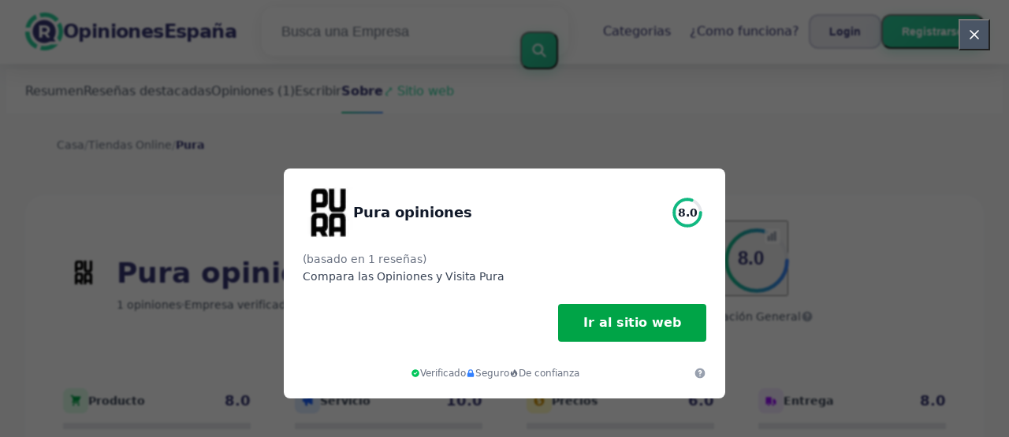

--- FILE ---
content_type: text/html; charset=utf-8
request_url: https://opinionesespana.es/pura-opiniones
body_size: 22427
content:
<!DOCTYPE html><html lang="es-es"><head><meta charset="utf-8"/><meta http-equiv="content-language" content="es-es"><meta name="viewport" content="width=device-width, initial-scale=1.0, maximum-scale=5.0, user-scalable=yes"/><link rel="icon" type="image/svg+xml" href="/assets/images/ri-images/logo.svg"><link rel="stylesheet" href="/dist/styles/tailwind.css"><link rel="search" type="application/opensearchdescription+xml" title="OpinionesEspaña" href="/opensearch.xml" /><meta property="og:site_name" content="OpinionesEspaña" /><title>Verdades Reveladas: Opiniones Pura 2026</title><meta itemprop="name" content="Verdades Reveladas: Opiniones Pura 2026"><meta name="twitter:title" content="Verdades Reveladas: Opiniones Pura 2026"><meta property="og:title" content="Verdades Reveladas: Opiniones Pura 2026" /><meta name="description" content="1 reseñas sobre Pura en 2026 sobre servicio, calidad y precio — desde elogios hasta quejas. Descubre lo que los clientes realmente piensan." /><meta itemprop="description" content="1 reseñas sobre Pura en 2026 sobre servicio, calidad y precio — desde elogios hasta quejas. Descubre lo que los clientes realmente piensan."><meta name="twitter:description" content="1 reseñas sobre Pura en 2026 sobre servicio, calidad y precio — desde elogios hasta quejas. Descubre lo que los clientes realmente piensan."><meta property="og:description" content="1 reseñas sobre Pura en 2026 sobre servicio, calidad y precio — desde elogios hasta quejas. Descubre lo que los clientes realmente piensan." /><meta itemprop="image" content="https://opinionesespana.es/uploads/files/import/awin/pura.png"><meta name="twitter:image:src" content="https://opinionesespana.es/img/500/0/https://opinionesespana.es/uploads/files/import/awin/pura.png"><meta property="og:image" content="https://opinionesespana.es/uploads/files/import/awin/pura.png" /><meta property="og:type" content="article" /><meta property="article:published_time" content="2021-04-15CEST14:45:24+01:00" /><meta property="article:modified_time" content="2024-11-29CET00:00:00+01:00" /><link rel="canonical" href="https://opinionesespana.es/pura-opiniones" /><meta property="og:url" content="https://opinionesespana.es/pura-opiniones" /><script>
 enScroll=!1;const lStor=localStorage,sStor=sessionStorage,doc=document,docEl=document.documentElement,docBody=document.body,docLoc=document.location,w=window,s=screen,nav=navigator||{};function a(){const k="G-3X1KZBV1HP",t=()=>Math.floor(Math.random()*1e9)+1,n=()=>Math.floor(Date.now()/1e3),y=()=>(sStor._p||(sStor._p=t()),sStor._p),v=()=>t()+"."+n(),p=()=>(lStor.cid_v4||(lStor.cid_v4=v()),lStor.cid_v4),m=lStor.getItem("cid_v4"),u=()=>m?void 0:enScroll==!0?void 0:"1",l=()=>(sStor.sid||(sStor.sid=n()),sStor.sid),d=()=>{if(!sStor._ss)return sStor._ss="1",sStor._ss;if(sStor.getItem("_ss")=="1")return void 0},r="1",h=()=>{if(sStor.sct)if(enScroll==!0)return sStor.sct;else x=+sStor.getItem("sct")+ +r,sStor.sct=x;else sStor.sct=r;return sStor.sct},e=docLoc.search,f=new URLSearchParams(e),a=["q","s","search","query","keyword"],g=a.some(t=>e.includes("&"+t+"=")||e.includes("?"+t+"=")),i=()=>g==!0?"view_search_results":enScroll==!0?"scroll":"page_view",b=()=>enScroll==!0?"90":void 0,j=()=>{if(i()=="view_search_results"){for(let e of f)if(a.includes(e[0]))return e[1]}else return void 0},o=encodeURIComponent,_=e=>{let t=[];for(let n in e)e.hasOwnProperty(n)&&e[n]!==void 0&&t.push(o(n)+"="+o(e[n]));return t.join("&")},O=!1,C="https://www.google-analytics.com/g/collect",E=_({v:"2",tid:k,_p:y(),sr:(s.width*w.devicePixelRatio+"x"+s.height*w.devicePixelRatio).toString(),ul:(nav.language||void 0).toLowerCase(),cid:p(),_fv:u(),_s:"1",dl:docLoc.origin+docLoc.pathname+e,dt:doc.title||void 0,dr:doc.referrer||void 0,sid:l(),sct:h(),seg:"1",en:i(),"epn.percent_scrolled":b(),"ep.search_term":j(),_ss:d(),_dbg:O?1:void 0}),c=C+"?"+E;if(nav.sendBeacon)nav.sendBeacon(c);else{let e=new XMLHttpRequest;e.open("POST",c,!0),e.send(A)}}a();function sPr(){return(docEl.scrollTop||docBody.scrollTop)/((docEl.scrollHeight||docBody.scrollHeight)-docEl.clientHeight)*100}doc.addEventListener("scroll",sEv,{passive:!0});function sEv(){const e=sPr();if(e<90)return;enScroll=!0,a(),doc.removeEventListener("scroll",sEv,{passive:!0})}
 </script><script type="application/ld+json" data-business-unit-json-ld="true">{
 "@context": "https://schema.org",
 "@graph": [
 {
 "@type": "Organization",
 "@id": "https://www.reviews-international.com/#/schema/Organization/1",
 "name": "Reviews International",
 "legalName": "Reviews International vof",
 "url": "https://www.reviews-international.com",
 "description": "Read reviews. Write reviews. Find companies.",
 "logo": {
 "@id": "https://www.reviews-international.com/#/schema/ImageObject/Logo/1"
 },
 "email": "support@reviews-international.com",
 "address": {
 "@type": "PostalAddress",
 "@id": "https://www.reviews-international.com/#/schema/PostalAddress/NL",
 "streetAddress": "Brouwersgracht 238",
 "addressLocality": "Amsterdam",
 "addressCountry": "NL",
 "postalCode": "1013HE Amsterdam"
 }
 },
 {
 "@type": "Organization",
 "@id": "https://opinionesespana.es/#/schema/Organization/Redaktion",
 "name": "OpinionesEspaña Redacción",
 "url": "https://opinionesespana.es/",
 "description": "La redacción de OpinionesEspaña es responsable del manejo de contenido, clasificación y aseguramiento de la calidad de la información en la plataforma.",
 "parentOrganization": {
 "@id": "https://www.reviews-international.com/#/schema/Organization/1"
 }
 },
 {
 "@type": "ImageObject",
 "@id": "https://www.reviews-international.com/#/schema/ImageObject/Logo/1",
 "url": "https://reviews-international.com/logo.png",
 "contentUrl": "https://reviews-international.com/logo.png",
 "width": {
 "@type": "QuantitativeValue",
 "value": 512,
 "unitCode": "E37",
 "unitText": "pixel"
 },
 "height": {
 "@type": "QuantitativeValue",
 "value": 512,
 "unitCode": "E37",
 "unitText": "pixel"
 },
 "caption": "Reviews International Logo",
 "name": "Reviews International"
 },
 {
 "@type": "WebSite",
 "@id": "https://opinionesespana.es/#/schema/WebSite/1",
 "url": "https://opinionesespana.es/",
 "name": "OpinionesEspaña",
 "description": "Experiencias y reseñas de clientes reales. Lee y comparte reseñas honestas sobre miles de empresas y ayuda a otros con su elección..",
 "publisher": {
 "@id": "https://www.reviews-international.com/#/schema/Organization/1"
 },
 "copyrightHolder": {
 "@id": "https://www.reviews-international.com/#/schema/Organization/1"
 },
 "potentialAction": [
 {
 "@type": "SearchAction",
 "target": {
 "@type": "EntryPoint",
 "urlTemplate": "https://opinionesespana.es/buscar?q={search_term_string}"
 },
 "query-input": "required name=search_term_string"
 }
 ],
 "inLanguage": "es_ES"
 },
 {
 "@type": "WebPage",
 "@id": "https://opinionesespana.es/pura-opiniones",
 "url": "https://opinionesespana.es/pura-opiniones",
 "name": "Pura Opiniones",
 "description": "1 reseñas sobre Pura en [year] sobre servicio, calidad y precio — desde elogios hasta quejas. Descubre lo que los clientes realmente piensan.",
 "isPartOf": {
 "@id": "https://opinionesespana.es/#/schema/WebSite/1"
 },
 "inLanguage": "es_ES",
 "breadcrumb": {
 "@id": "https://opinionesespana.es/pura-opiniones/#/schema/BreadcrumbList/1"
 },
 "about": {
 "@id": "https://opinionesespana.es/pura-opiniones"
 },
 "mainEntity": {
 "@id": "https://opinionesespana.es/#/schema/Organization/puravitamina.com"
 },
 "primaryImageOfPage": {
 "@id": "https://opinionesespana.es/#/schema/ImageObject/puravitamina.com"
 },
 "hasPart": {
 "@id": "https://opinionesespana.es/#/schema/DataSet/puravitamina.com/1"
 },
 "reviewedBy": {
 "@type": "Organization"
 },
 "dateModified": "2024-11-29"
 },
 {
 "@type": "BreadcrumbList",
 "@id": "https://opinionesespana.es/pura-opiniones/#/schema/BreadcrumbList/1",
 "itemListElement": [
 {
 "@type": "ListItem",
 "position": 1,
 "name": "Home",
 "item": "https://opinionesespana.es/",
 "sameAs": "https://opinionesespana.es/"
 },
 {
 "@type": "ListItem",
 "position": 2,
 "name": "Tiendas Online",
 "item": "https://opinionesespana.es/comprar-online",
 "sameAs": "https://opinionesespana.es/comprar-online"
 },
 {
 "@type": "ListItem",
 "position": 3,
 "name": "Pura Opiniones",
 "item": {
 "@id": "https://opinionesespana.es/pura-opiniones"
 }
 }
 ]
 },
 {
 "@type": "ImageObject",
 "@id": "https://opinionesespana.es/#/schema/ImageObject/puravitamina.com",
 "url": "https://opinionesespana.es/uploads/files/import/awin/pura.png",
 "contentUrl": "https://opinionesespana.es/uploads/files/import/awin/pura.png"
 },
 {
 "@type": "LocalBusiness",
 "@id": "https://opinionesespana.es/#/schema/Organization/puravitamina.com",
 "url": "https://opinionesespana.es/pura-opiniones",
 "sameAs": "https://puravitamina.com",
 "name": "Pura",
 "description": "Pura",
 "address": {
 "@type": "PostalAddress",
 "addressCountry": "ES" },
 "image": {
 "@id": "https://opinionesespana.es/#/schema/ImageObject/puravitamina.com"
 },
 "aggregateRating": {
 "@type": "AggregateRating",
 "bestRating": "5",
 "worstRating": "1",
 "ratingValue": "4",
 "reviewCount": "1"
 }
 ,"review": [
 {
 "@type": "Review",
 "author": {
 "@type": "Person",
 "name": "Claudia" },
 "datePublished": "2023-07-10CEST22:16:287200",
 "headline": "Rapidez en el servicio, pero caro.",
 "reviewBody": "Buena atención al cliente y entrega rápida.",
 "reviewRating": {
 "@type": "Rating",
 "bestRating": "5",
 "worstRating": "1",
 "ratingValue": "4"
 },
 "publisher": {
 "@id": "https://www.reviews-international.com/#/schema/Organization/1"
 },
 "inLanguage": "es_ES"
 }
 ]
 }

 ]
}</script><script type="application/ld+json" data-business-unit-json-ld-dataset="true">{
 "@context": [
 "https://schema.org",
 {
 "csvw": "http://www.w3.org/ns/csvw#"
 }
 ],
 "@graph": {
 "@type": "Dataset",
 "@id": "https://opinionesespana.es/#/schema/DataSet/puravitamina.com/1",
 "name": "Pura",
 "description": "Diagram with review-data of Pura, by Reviews International.",
 "license" : "https://creativecommons.org/publicdomain/zero/1.0/",
 "isAccessibleForFree" : true,
 "creator": {
 "@id": "https://www.reviews-international.com/#/schema/Organization/1"
 },
 "publisher": {
 "@id": "https://www.reviews-international.com/#/schema/Organization/1"
 },
 "about": {
 "@id": "https://opinionesespana.es/#/schema/Organization/puravitamina.com"
 },
 "mainEntity": {
 "@type": "Table",
 "csvw:tableSchema": {
 "csvw:columns": [
 {
 "csvw:name": "1 star",
 "csvw:datatype": "integer",
 "csvw:cells": [
 {
 "csvw:value": "0",
 "csvw:notes": [
 "0%"
 ]
 }
 ]
 },
 {
 "csvw:name": "2 stars",
 "csvw:datatype": "integer",
 "csvw:cells": [
 {
 "csvw:value": "0",
 "csvw:notes": [
 "0%"
 ]
 }
 ]
 },
 {
 "csvw:name": "3 stars",
 "csvw:datatype": "integer",
 "csvw:cells": [
 {
 "csvw:value": "0",
 "csvw:notes": [
 "0%"
 ]
 }
 ]
 },
 {
 "csvw:name": "4 stars",
 "csvw:datatype": "integer",
 "csvw:cells": [
 {
 "csvw:value": "1",
 "csvw:notes": [
 "100%"
 ]
 }
 ]
 },
 {
 "csvw:name": "5 stars",
 "csvw:datatype": "integer",
 "csvw:cells": [
 {
 "csvw:value": "0",
 "csvw:notes": [
 "0%"
 ]
 }
 ]
 },
 {
 "csvw:name": "Total",
 "csvw:datatype": "integer",
 "csvw:cells": [
 {
 "csvw:value": "1",
 "csvw:notes": [
 "100%"
 ]
 }
 ]
 }
 ]
 }
 }
 }
 }
 </script></head><body class="bg-gray-50 text-gray-900 font-montserrat"><svg style="display: none;"><defs><svg
 id="spinner-cart-icon"
 viewBox="0 0 24 24"
 preserveAspectRatio="xMaxYMax meet"
 ><path d="M8.7,22.2a2.4,2.4,0,1,0,2.4,2.4A2.4,2.4,0,0,0,8.7,22.2ZM1.5,3V5.4H3.9l4.32,9.108L6.6,17.448A2.32,2.32,0,0,0,6.3,18.6,2.407,2.407,0,0,0,8.7,21H23.1V18.6H9.2a.3.3,0,0,1-.3-.3l.036-.144L10.02,16.2h8.94a2.389,2.389,0,0,0,2.1-1.236l4.3-7.788A1.172,1.172,0,0,0,25.5,6.6a1.2,1.2,0,0,0-1.2-1.2H6.552L5.424,3ZM20.7,22.2a2.4,2.4,0,1,0,2.4,2.4A2.4,2.4,0,0,0,20.7,22.2Z" transform="translate(-1.5 -3)"/></svg><svg 
 id="spinner-support-icon"
 viewBox="0 0 24 24"
 preserveAspectRatio="xMaxYMax meet"
 ><path d="M5,9.75a1.5,1.5,0,0,0-1.5-1.5H2.75a3,3,0,0,0-3,3V13.5a3,3,0,0,0,3,3H3.5A1.5,1.5,0,0,0,5,15ZM21.25,16.5a3,3,0,0,0,3-3V11.25a3,3,0,0,0-3-3H20.5A1.5,1.5,0,0,0,19,9.75V15a1.5,1.5,0,0,0,1.5,1.5ZM12,0A12.228,12.228,0,0,0,0,12v.75a.75.75,0,0,0,.75.75H1.5a.75.75,0,0,0,.75-.75V12a9.75,9.75,0,0,1,19.5,0h-.006c0,.114.006,7.768.006,7.768a1.982,1.982,0,0,1-1.982,1.982H18a2.25,2.25,0,0,0-2.25-2.25h-1.5a2.25,2.25,0,0,0,0,4.5h5.518A4.232,4.232,0,0,0,24,19.768V12A12.228,12.228,0,0,0,12,0Z" transform="translate(0.25)"/></svg><svg
 id="spinner-price-icon"
 viewBox="0 0 24 24"
 preserveAspectRatio="xMaxYMax meet"
 ><path d="M16.645,22.7a.642.642,0,0,0-.773-.5,11.255,11.255,0,0,1-2.434.29,6.9,6.9,0,0,1-6.507-4.578h6.09a.643.643,0,0,0,.627-.5l.341-1.519a.643.643,0,0,0-.627-.784H6.173a11.565,11.565,0,0,1,.007-2.263h7.853a.643.643,0,0,0,.628-.505l.349-1.594a.643.643,0,0,0-.628-.78H6.974a6.728,6.728,0,0,1,6.3-4.019,10.493,10.493,0,0,1,2.028.222.643.643,0,0,0,.75-.462L16.7,3.328a.642.642,0,0,0-.5-.8,15.6,15.6,0,0,0-2.822-.279A11.449,11.449,0,0,0,2.415,9.964H.643A.643.643,0,0,0,0,10.607V12.2a.643.643,0,0,0,.643.643H1.8a15.9,15.9,0,0,0-.01,2.263H.643A.643.643,0,0,0,0,15.75v1.519a.643.643,0,0,0,.643.643H2.256A11.222,11.222,0,0,0,13.373,26.25a13.362,13.362,0,0,0,3.273-.417.643.643,0,0,0,.471-.748L16.645,22.7Z" transform="translate(0 -2.25)"/></svg><svg
 id="spinner-delivery-icon"
 viewBox="0 0 24 24"
 preserveAspectRatio="xMaxYMax meet"
 ><path d="M23.4,13.2h-.6V9.146a1.8,1.8,0,0,0-.529-1.271L18.525,4.129A1.8,1.8,0,0,0,17.254,3.6H15.6V1.8A1.8,1.8,0,0,0,13.8,0H1.8A1.8,1.8,0,0,0,0,1.8v12a1.8,1.8,0,0,0,1.8,1.8h.6a3.6,3.6,0,1,0,7.2,0h4.8a3.6,3.6,0,1,0,7.2,0h1.8A.6.6,0,0,0,24,15V13.8A.6.6,0,0,0,23.4,13.2ZM6,17.4a1.8,1.8,0,1,1,1.8-1.8A1.8,1.8,0,0,1,6,17.4Zm12,0a1.8,1.8,0,1,1,1.8-1.8A1.8,1.8,0,0,1,18,17.4Zm3-7.8H15.6V5.4h1.654L21,9.146Z"/></svg><svg id="logo-mask" width="36" height="36" version="1.1" viewBox="36 36 36 36" xmlns="http://www.w3.org/2000/svg"><path transform="translate(36,36)" d="m-0.25977-0.16406v36.328h36.52v-36.328h-36.52zm18.76 0.16406a17.359 17.359 0 0 1 12.369 5.1309c0.38 0.38 0.73031 0.76969 1.0703 1.1797l-3.2988 2.4785a13.327 13.327 0 0 0-13.191-4.2793c-0.2 0.04-0.39008 0.11016-0.58008 0.16016l-1.3184-3.959a17.787 17.787 0 0 1 4.9492-0.71094zm-8.7305 1.8203 1.3301 3.9902a13.118 13.118 0 0 0-4.9395 4.6797 13.139 13.139 0 0 0-1.5801 3.7793h-4.2695a17.371 17.371 0 0 1 4.8203-9.1387 17.055 17.055 0 0 1 4.6387-3.3105zm23.891 7.4844a17.468 17.468 0 0 1-0.7207 18.609 1.544 1.544 0 0 0-0.16992-0.33984l-2.3691-3.3984a13.29 13.29 0 0 0-0.070313-12.371l3.3301-2.5zm-33.65 8.9551h4.1699a13.885 13.885 0 0 0 0.34961 3.3203 13.24 13.24 0 0 0 5.9805 8.2891 11.882 11.882 0 0 0 1.1094 0.60156l-1.3184 3.9688a17.494 17.494 0 0 1-10.301-15.939c0-0.08 0.0097656-0.16023 0.0097656-0.24023zm24.529 12.17h6.7402c-0.14 0.15-0.25844 0.29945-0.39844 0.43945a17.4 17.4 0 0 1-12.381 5.1309 17.773 17.773 0 0 1-4.3809-0.57031l1.3105-3.9395a13.544 13.544 0 0 0 3.0996 0.36914 13.445 13.445 0 0 0 6.0098-1.4297z" fill="currentColor"/><g id="r-symbol" transform="translate(36 36)"></g></svg></defs></svg><div data-component="navigation" id="nav-bar" data-theme="ri" class="glass-header fixed top-0 left-0 right-0 z-50"><div id="js-menu-overlay" class="fixed inset-0 bg-black/50 z-40 hidden"></div><div class="max-w-7xl mx-auto px-6 lg:px-8"><div class="flex justify-between items-center h-20"><div class="flex items-center flex-shrink-0"><a href="/" class="flex items-center space-x-2 sm:space-x-3 group" aria-label="OpinionesEspaña" title="OpinionesEspaña"><div class="relative"><img loading="lazy" 
 src="/assets/images/ri-images/logo.svg" 
 alt="" 
 width="48" 
 height="48" 
 class="w-8 h-8 sm:w-12 sm:h-12 transition-transform duration-300 group-hover:scale-110" /></div><span class="text-lg sm:text-2xl font-bold tracking-tight transition-colors duration-300 group-hover:text-accent text-primary">
 OpinionesEspaña </span></a></div><div class="flex-1 max-w-2xl mx-4 sm:mx-8 hidden lg:block"><form method="get" action="/buscar" class="relative"><div class="modern-search rounded-2xl transition-all duration-300"><input type="text" 
 placeholder="Busca una Empresa" 
 aria-label="Busca una Empresa" 
 name="q" 
 autocomplete="off" 
 class="w-full pl-6 pr-16 py-4 text-lg bg-transparent border-0 rounded-2xl focus:outline-none placeholder-gray-500"/><button type="submit" 
 title="Busca una Empresa" 
 aria-label="Busca una Empresa" 
 class="absolute right-3 top-1/2 transform -translate-y-1/2 btn-primary p-3 rounded-xl hover:scale-105 transition-all duration-300"><svg class="w-5 h-5 text-white" fill="none" stroke="currentColor" viewBox="0 0 24 24"><path stroke-linecap="round" stroke-linejoin="round" stroke-width="2.5" d="M21 21l-6-6m2-5a7 7 0 11-14 0 7 7 0 0114 0z"></path></svg></button></div></form></div><div class="flex items-center space-x-6"><nav class="hidden md:flex items-center space-x-6"><a href="/categorias" 
 title="Categorias"
 class="text-base font-medium hover:text-accent transition-all duration-300 relative group px-3 py-2 rounded-lg hover:bg-white/50 text-primary">
 Categorias <span class="absolute bottom-0 left-3 w-0 h-0.5 bg-accent transition-all duration-300 group-hover:w-6 rounded-full"></span></a><a href="/about" 
 title="¿Como funciona?"
 class="text-base font-medium hover:text-accent transition-all duration-300 relative group px-3 py-2 rounded-lg hover:bg-white/50 text-primary">
 ¿Como funciona? <span class="absolute bottom-0 left-3 w-0 h-0.5 bg-accent transition-all duration-300 group-hover:w-6 rounded-full"></span></a></nav><div class="hidden md:flex items-center space-x-1 sm:space-x-3"><button id="js-login-open-login" 
 title="Login"
 class="btn-secondary px-3 sm:px-6 py-2 sm:py-2.5 text-xs sm:text-sm font-semibold rounded-xl transition-all duration-300 text-primary"
 onclick="console.log('Login button clicked!');"><span class="hidden xs:inline">Login</span><span class="xs:hidden">Login</span></button><button id="js-login-open-register" 
 title="Registrarse"
 class="btn-primary px-3 sm:px-6 py-2 sm:py-2.5 text-xs sm:text-sm font-semibold rounded-xl text-white transition-all duration-300"><span class="hidden xs:inline">Registrarse</span><span class="xs:hidden">Sign up</span></button></div><button id="mobile-menu-toggle" class="md:hidden p-1.5 sm:p-2.5 rounded-xl text-gray-500 hover:text-gray-700 hover:bg-white/50 transition-all duration-300 cursor-pointer"><svg id="hamburger-icon" class="w-5 h-5 sm:w-6 sm:h-6" fill="none" stroke="currentColor" viewBox="0 0 24 24"><path stroke-linecap="round" stroke-linejoin="round" stroke-width="2" d="M4 6h16M4 12h16M4 18h16"></path></svg><svg id="close-icon" class="w-5 h-5 sm:w-6 sm:h-6 hidden" fill="none" stroke="currentColor" viewBox="0 0 24 24"><path stroke-linecap="round" stroke-linejoin="round" stroke-width="2" d="M6 18L18 6M6 6l12 12"></path></svg></button></div></div></div></div><div class="h-20"></div><div id="login-popup" class="modern-popup fixed inset-0 z-50 hidden items-center justify-center p-4"><div class="modern-popup-content rounded-3xl p-8 max-w-md w-full max-h-[90vh] overflow-y-auto fade-in"><div class="flex justify-between items-center mb-8"><h2 class="text-3xl font-bold text-primary" id="popup-title">Login</h2><button id="close-popup" class="text-gray-400 hover:text-gray-600 p-2 rounded-xl hover:bg-gray-100 transition-all duration-300 cursor-pointer"><svg class="w-6 h-6" fill="none" stroke="currentColor" viewBox="0 0 24 24"><path stroke-linecap="round" stroke-linejoin="round" stroke-width="2" d="M6 18L18 6M6 6l12 12"></path></svg></button></div><div class="flex mb-8 bg-gray-50 rounded-2xl p-1"><button id="tab-login" class="modern-tab active flex-1 py-3 px-6 text-sm font-semibold rounded-xl transition-all duration-300 text-white">Login</button><button id="tab-register" class="modern-tab flex-1 py-3 px-6 text-sm font-semibold rounded-xl transition-all duration-300 text-primary">Registrarse</button></div><div id="login-content" class="tab-content block"><form action="/login" method="post" class="space-y-6"><div><label for="login-email" class="block text-sm font-semibold text-gray-700 mb-3">
 Su correo electrónico </label><input type="email" 
 id="login-email" 
 name="username" 
 required 
 class="modern-input w-full px-4 py-4 rounded-2xl focus:outline-none transition-all duration-300"
 placeholder="Su correo electrónico"></div><div><label for="login-password" class="block text-sm font-semibold text-gray-700 mb-3">
 Contraseña </label><input type="password" 
 id="login-password" 
 name="password" 
 required 
 class="modern-input w-full px-4 py-4 rounded-2xl focus:outline-none transition-all duration-300"
 placeholder="Contraseña"></div><button type="submit" 
 class="btn-primary w-full text-white py-4 rounded-2xl font-semibold text-lg transition-all duration-300">
 Login </button><div class="text-center"><a href="/forgot" class="text-sm font-medium hover:text-accent transition-colors duration-300 text-primary">
 ¿Olvidaste la contraseña? </a></div></form></div><div id="register-content" class="tab-content hidden"><form action="/signup" method="post" class="space-y-6"><div><label for="register-name" class="block text-sm font-semibold text-gray-700 mb-3">
 Tu nombre </label><input type="text" 
 id="register-name" 
 name="name" 
 required 
 class="modern-input w-full px-4 py-4 rounded-2xl focus:outline-none transition-all duration-300"
 placeholder="Tu nombre"></div><div><label for="register-email" class="block text-sm font-semibold text-gray-700 mb-3">
 Su correo electrónico </label><input type="email" 
 id="register-email" 
 name="email" 
 required 
 class="modern-input w-full px-4 py-4 rounded-2xl focus:outline-none transition-all duration-300"
 placeholder="Su correo electrónico"></div><div><label for="register-password" class="block text-sm font-semibold text-gray-700 mb-3">
 Contraseña </label><input type="password" 
 id="register-password" 
 name="password" 
 required 
 class="modern-input w-full px-4 py-4 rounded-2xl focus:outline-none transition-all duration-300"
 placeholder="Contraseña"></div><div class="flex items-start space-x-3"><input type="checkbox" 
 name="privacy" 
 required 
 class="mt-1.5 w-5 h-5 rounded-lg border-2 border-gray-300 text-accent focus:ring-accent focus:ring-2"><span class="text-sm text-gray-700 leading-relaxed">
 Estoy de acuerdo con los términos y condiciones </span></div><button type="submit" 
 class="btn-primary w-full text-white py-4 rounded-2xl font-semibold text-lg transition-all duration-300">
 Registrarse </button></form></div></div></div><main class="min-h-screen"><div class="sticky top-20 z-40 bg-white/95 backdrop-filter backdrop-blur-sm border-b border-gray-200 shadow-sm"><div class="max-w-7xl mx-auto px-3 sm:px-6"><div class="flex items-center space-x-8 py-4 overflow-x-auto"><a href="#upgraded-about" class="whitespace-nowrap text-gray-600 hover:text-primary font-medium transition-colors duration-300">
 Resumen </a><a href="#showcased" class="whitespace-nowrap text-gray-600 hover:text-primary font-medium transition-colors duration-300">
 Reseñas destacadas </a><a href="#laatste-reviews" class="whitespace-nowrap text-gray-600 hover:text-primary font-medium transition-colors duration-300">
 Opiniones (1)
 </a><a href="#create-review-form" class="whitespace-nowrap text-gray-600 hover:text-primary font-medium transition-colors duration-300">
 Escribir </a><a href="#about" class="whitespace-nowrap text-gray-600 hover:text-primary font-medium transition-colors duration-300">
 Sobre </a><a href="https://puravitamina.com" rel="nofollow noopener" target="_blank" class="whitespace-nowrap text-accent hover:text-primary font-medium transition-colors duration-300">
 ⤤ Sitio web </a></div></div></div><main class="min-h-screen overflow-x-hidden"><section class="py-4 bg-gray-50"><div class="max-w-7xl mx-auto px-6"><nav aria-label="Breadcrumb" data-component="breadcrumb" class="breadcrumb"><ol class="flex items-center space-x-3 text-sm"><li><a href="/" class="text-gray-500 hover:text-accent transition-colors duration-300">
 Casa </a></li><li class="text-gray-400">/</li><li><a href="/comprar-online" 
 class="text-gray-500 hover:text-accent transition-colors duration-300">
 Tiendas Online </a></li><li class="text-gray-400">/</li><li><a href="https://opinionesespana.es/pura-opiniones"><span class="text-primary font-semibold selected-breadcrumb">Pura</span></a></li></ol></nav></div></section><section class="py-6 relative" id="upgraded-about"><div class="absolute inset-0 bg-gradient-to-br from-blue-50 via-white to-green-50"></div><div class="relative max-w-7xl mx-auto px-3 sm:px-6"><div class="bg-white/95 backdrop-filter backdrop-blur-sm border border-white/50 rounded-3xl p-6 sm:p-8 mb-8 hover:bg-white/100 hover:shadow-2xl transition-all duration-500 relative"><div class="flex flex-col lg:flex-row lg:items-center gap-8 mb-8"><div class="flex items-center space-x-6 lg:flex-shrink-0 lg:min-w-0 lg:flex-1"><div class="w-20 h-20 bg-white rounded-2xl p-0.5 shadow-lg flex-shrink-0 border border-gray-100"><img loading="lazy" 
 src="/img/220/89/uploads/files/import/awin/pura.png" 
 alt="Pura"
 onerror="this.className='error-image';this.onerror=null; this.src='/assets/images/review-about01.png'"
 class="w-full h-full object-contain"></div><div class="min-w-0 flex-1"><h1 class="text-2xl lg:text-3xl xl:text-4xl font-bold mb-2 leading-tight text-primary">
 Pura opiniones </h1><div class="flex items-center space-x-4 text-gray-600"><a href="#laatste-reviews" class="text-sm font-medium hover:text-accent transition-colors duration-300">
 1 opiniones </a><span class="w-1 h-1 bg-gray-300 rounded-full"></span><span class="text-sm flex items-center gap-1">
 Empresa verificada 
 <div class="relative group"><svg class="w-4 h-4 text-gray-400 hover:text-gray-600 cursor-pointer" fill="currentColor" viewBox="0 0 20 20"><path fill-rule="evenodd" d="M18 10a8 8 0 11-16 0 8 8 0 0116 0zm-8-3a1 1 0 00-.867.5 1 1 0 11-1.731-1A3 3 0 0113 8a3.001 3.001 0 01-2 2.83V11a1 1 0 11-2 0v-1a1 1 0 011-1 1 1 0 100-2zm0 8a1 1 0 100-2 1 1 0 000 2z" clip-rule="evenodd"/></svg><div class="absolute left-1/2 -translate-x-1/2 mt-2 px-3 py-2 bg-gray-800 text-white text-xs rounded-lg opacity-0 group-hover:opacity-100 pointer-events-none group-hover:pointer-events-auto transition-opacity duration-200 w-64 text-center z-20">
 Hemos verificado que el nombre de la empresa, el sitio web y los datos de contacto coinciden. Esto ayuda a los visitantes a evaluar si el perfil es confiable. La verificación no dice nada sobre la calidad de los productos o servicios. <div class="absolute top-0 left-1/2 -translate-x-1/2 -mt-2 w-3 h-3 bg-gray-800 rotate-45"></div></div></div></span></div></div></div><div class="flex items-center justify-center lg:justify-end space-x-8 lg:flex-shrink-0"><div class="text-center"><button type="button" id="showSpreadModal" class="relative w-24 h-24 mx-auto mb-3 focus:outline-none focus:ring-2 focus:ring-accent rounded-full cursor-pointer group hover:scale-105 transition-transform duration-200" aria-label="Bekijk spreiding"><svg class="w-24 h-24 transform -rotate-90" viewBox="0 0 100 100"><circle cx="50" cy="50" r="40" stroke="#e5e7eb" stroke-width="5" fill="none"/><circle cx="50" cy="50" r="40" stroke="url(#gradient)" stroke-width="5" fill="none"
 stroke-dasharray="201.04 251.3"
 stroke-linecap="round"/><defs><linearGradient id="gradient" x1="0%" y1="0%" x2="100%" y2="0%"><stop offset="0%" stop-color="#10b981"/><stop offset="100%" stop-color="#3b82f6"/></linearGradient></defs></svg><div class="absolute inset-0 flex items-center justify-center pointer-events-none"><div class="text-center"><div class="text-2xl font-bold text-primary">8.0</div></div></div><span class="absolute top-2 right-2 bg-white/80 rounded p-0.5 shadow group-hover:bg-accent/10 transition-colors" title="Bekijk spreiding"><svg class="w-4 h-4 text-gray-400 group-hover:text-accent" fill="none" stroke="currentColor" stroke-width="2" viewBox="0 0 20 20"><rect x="3" y="10" width="2" height="7" rx="1" fill="currentColor"/><rect x="8" y="6" width="2" height="11" rx="1" fill="currentColor"/><rect x="13" y="3" width="2" height="14" rx="1" fill="currentColor"/></svg></span></button><div class="flex items-center justify-center gap-2 mt-1"><div class="text-sm text-gray-600 font-medium">Calificación General</div><div class="relative group"><svg class="w-4 h-4 text-gray-400 hover:text-gray-600 cursor-pointer" fill="currentColor" viewBox="0 0 20 20"><path fill-rule="evenodd" d="M18 10a8 8 0 11-16 0 8 8 0 0116 0zm-8-3a1 1 0 00-.867.5 1 1 0 11-1.731-1A3 3 0 0113 8a3.001 3.001 0 01-2 2.83V11a1 1 0 11-2 0v-1a1 1 0 011-1 1 1 0 100-2zm0 8a1 1 0 100-2 1 1 0 000 2z" clip-rule="evenodd"/></svg><div class="absolute left-1/2 -translate-x-1/2 mt-2 px-3 py-2 bg-gray-800 text-white text-xs rounded-lg opacity-0 group-hover:opacity-100 pointer-events-none group-hover:pointer-events-auto transition-opacity duration-200 w-64 text-center z-20">
 La puntuación es el promedio de todas las reseñas publicadas. Las reseñas más recientes cuentan un poco más. Las empresas no tienen influencia en la puntuación. <div class="absolute top-0 left-1/2 -translate-x-1/2 -mt-2 w-3 h-3 bg-gray-800 rotate-45"></div></div></div></div></div><div class="text-center"><div class="bg-gradient-to-br from-accent to-primary rounded-2xl p-4 text-white min-w-[90px] shadow-lg"><div class="text-2xl font-bold mb-1">100%</div><div class="text-xs opacity-90 leading-tight">Compraría aquí de nuevo</div></div></div></div></div><div class="w-full h-px bg-gradient-to-r from-transparent via-gray-200 to-transparent mb-8"></div><div class="grid grid-cols-2 lg:grid-cols-4 gap-3 sm:gap-6 mb-8"><div class="bg-gradient-to-br from-gray-50 to-white rounded-2xl p-3 sm:p-4 border border-gray-100 hover:shadow-md transition-all duration-300"><div class="flex items-center justify-between mb-2 sm:mb-3"><div class="flex items-center space-x-1 sm:space-x-2"><div class="w-6 h-6 sm:w-8 sm:h-8 bg-green-100 rounded-lg flex items-center justify-center"><svg class="w-3 h-3 sm:w-4 sm:h-4 text-green-600" fill="currentColor" viewBox="0 0 20 20"><path d="M3 1a1 1 0 000 2h1.22l.305 1.222a.997.997 0 00.01.042l1.358 5.43-.893.892C3.74 11.846 4.632 14 6.414 14H15a1 1 0 000-2H6.414l1-1H14a1 1 0 00.894-.553l3-6A1 1 0 0017 3H6.28l-.31-1.243A1 1 0 005 1H3zM16 16.5a1.5 1.5 0 11-3 0 1.5 1.5 0 013 0zM6.5 18a1.5 1.5 0 100-3 1.5 1.5 0 000 3z"/></svg></div><span class="text-xs sm:text-sm font-semibold text-gray-700">Producto</span></div><div class="text-base sm:text-lg font-bold text-primary">
 8.0 </div></div><div class="w-full bg-gray-200 rounded-full h-2"><div class="bg-gradient-to-r from-green-500 to-green-600 h-2 rounded-full progress-bar rating-progress" style="--rating-width: 80%"></div></div></div><div class="bg-gradient-to-br from-gray-50 to-white rounded-2xl p-3 sm:p-4 border border-gray-100 hover:shadow-md transition-all duration-300"><div class="flex items-center justify-between mb-2 sm:mb-3"><div class="flex items-center space-x-1 sm:space-x-2"><div class="w-6 h-6 sm:w-8 sm:h-8 bg-blue-100 rounded-lg flex items-center justify-center"><svg class="w-3 h-3 sm:w-4 sm:h-4 text-blue-600" fill="currentColor" viewBox="0 0 20 20"><path fill-rule="evenodd" d="M18 3a1 1 0 00-1.447-.894L8.763 6H5a3 3 0 000 6h.28l1.771 5.316A1 1 0 008 18h1a1 1 0 001-1v-4.382l6.553 3.276A1 1 0 0018 15V3z"/></svg></div><span class="text-xs sm:text-sm font-semibold text-gray-700">Servicio</span></div><div class="text-base sm:text-lg font-bold text-primary">
 10.0 </div></div><div class="w-full bg-gray-200 rounded-full h-2"><div class="bg-gradient-to-r from-blue-500 to-blue-600 h-2 rounded-full progress-bar rating-progress" style="--rating-width: 100%"></div></div></div><div class="bg-gradient-to-br from-gray-50 to-white rounded-2xl p-3 sm:p-4 border border-gray-100 hover:shadow-md transition-all duration-300"><div class="flex items-center justify-between mb-2 sm:mb-3"><div class="flex items-center space-x-1 sm:space-x-2"><div class="w-6 h-6 sm:w-8 sm:h-8 bg-yellow-100 rounded-lg flex items-center justify-center"><svg class="w-3 h-3 sm:w-4 sm:h-4 text-yellow-600" fill="currentColor" viewBox="0 0 20 20"><path fill-rule="evenodd" d="M10 18a8 8 0 100-16 8 8 0 000 16zm1-13a1 1 0 10-2 0v.092a4.535 4.535 0 00-1.676.662C6.602 6.234 6 7.009 6 8c0 .99.602 1.765 1.324 2.246.48.32 1.054.545 1.676.662v1.941c-.391-.127-.68-.317-.843-.504a1 1 0 10-1.51 1.31c.562.649 1.413 1.076 2.353 1.253V15a1 1 0 102 0v-.092a4.535 4.535 0 001.676-.662C13.398 13.766 14 12.991 14 12c0-.99-.602-1.765-1.324-2.246A4.535 4.535 0 0011 9.092V7.151c.391.127.68.317.843.504a1 1 0 101.511-1.31c-.563-.649-1.413-1.076-2.354-1.253V5z" clip-rule="evenodd"/></svg></div><span class="text-xs sm:text-sm font-semibold text-gray-700">Precios</span></div><div class="text-base sm:text-lg font-bold text-primary">
 6.0 </div></div><div class="w-full bg-gray-200 rounded-full h-2"><div class="bg-gradient-to-r from-yellow-500 to-orange-500 h-2 rounded-full progress-bar rating-progress" style="--rating-width: 60%"></div></div></div><div class="bg-gradient-to-br from-gray-50 to-white rounded-2xl p-3 sm:p-4 border border-gray-100 hover:shadow-md transition-all duration-300"><div class="flex items-center justify-between mb-2 sm:mb-3"><div class="flex items-center space-x-1 sm:space-x-2"><div class="w-6 h-6 sm:w-8 sm:h-8 bg-purple-100 rounded-lg flex items-center justify-center"><svg class="w-3 h-3 sm:w-4 sm:h-4 text-purple-600" fill="currentColor" viewBox="0 0 20 20"><path d="M8 16.5a1.5 1.5 0 11-3 0 1.5 1.5 0 013 0zM15 16.5a1.5 1.5 0 11-3 0 1.5 1.5 0 013 0z"/><path d="M3 4a1 1 0 00-1 1v10a1 1 0 001 1h1.05a2.5 2.5 0 014.9 0H10a1 1 0 001-1V5a1 1 0 00-1-1H3zM14 7a1 1 0 00-1 1v6.05A2.5 2.5 0 0115.95 16H17a1 1 0 001-1v-5a1 1 0 00-.293-.707l-2-2A1 1 0 0015 7h-1z"/></svg></div><span class="text-xs sm:text-sm font-semibold text-gray-700">Entrega</span></div><div class="text-base sm:text-lg font-bold text-primary">
 8.0 </div></div><div class="w-full bg-gray-200 rounded-full h-2"><div class="bg-gradient-to-r from-purple-500 to-purple-600 h-2 rounded-full progress-bar rating-progress" style="--rating-width: 80%"></div></div></div></div><div class="z-10 sm:z-20 mt-4 sm:mt-0 flex flex-col items-center space-y-3 sm:inline-flex sm:flex-row sm:space-y-0 sm:space-x-3 sm:absolute sm:left-1/2 sm:transform sm:-translate-x-1/2 sm:bottom-0 sm:translate-y-1/2"><a href="#create-review-form"
 class="btn-primary inline-flex items-center space-x-3 px-8 py-3 rounded-full font-bold text-white transition-all duration-300 shadow-xl hover:shadow-2xl hover:scale-105 active:shadow-2xl active:scale-105 bg-gradient-to-r from-accent to-primary whitespace-nowrap"><svg class="w-5 h-5 flex-shrink-0" fill="currentColor" viewBox="0 0 20 20"><path d="M13.586 3.586a2 2 0 112.828 2.828l-.793.793-2.828-2.828.793-.793zM11.379 5.793L3 14.172V17h2.828l8.38-8.379-2.83-2.828z"/></svg><span>Escribe Tu Opinión</span></a><a href="#laatste-reviews"
 class="btn-primary inline-flex items-center space-x-3 px-8 py-3 rounded-full font-bold text-white transition-all duration-300 shadow-xl hover:shadow-2xl hover:scale-105 active:shadow-2xl active:scale-105 bg-gradient-to-r from-accent to-primary whitespace-nowrap"><svg class="w-5 h-5 flex-shrink-0" fill="currentColor" viewBox="0 0 20 20"><path d="M3 5h14a1 1 0 010 2H3a1 1 0 110-2zm0 4h14a1 1 0 010 2H3a1 1 0 110-2zm0 4h14a1 1 0 010 2H3a1 1 0 110-2z"/></svg><span>Bekijk reviews</span></a></div></div></div></section><section class="py-16 relative" id="showcased"><div class="absolute inset-0 bg-gradient-to-br from-white via-blue-50 to-green-50"></div><div class="relative max-w-7xl mx-auto px-3 sm:px-6"><div class="text-center mb-16"><h2 class="text-4xl font-bold mb-6 text-primary">
 Reseñas Destacadas </h2><p class="text-xl text-gray-600">
 En el punto de mira. ¿Que dicen nuestros clientes? </p></div><div class="grid grid-cols-1 md:grid-cols-3 gap-8 mb-12"><div class="bg-white/80 backdrop-filter backdrop-blur-sm border border-white/30 rounded-3xl p-8 hover:bg-white/100 hover:shadow-2xl transition-all duration-500"><div class="flex items-start justify-between mb-4"><div class="flex-1"><div class="flex items-center mb-4"><div class="w-3 h-3 bg-green-500 rounded-full mr-3"></div><span class="text-sm font-semibold text-green-600 uppercase tracking-wide">
 Positivo </span></div><h3 class="text-xl font-bold mb-4 text-primary">
 Rapidez en el servicio, pero caro. </h3></div><div class="ml-4 flex-shrink-0"><div class="relative w-16 h-16"><svg class="w-16 h-16 transform -rotate-90" viewBox="0 0 100 100"><defs><linearGradient id="positiveGradient" x1="0%" y1="0%" x2="100%" y2="0%"><stop offset="0%" stop-color="#10b981"/><stop offset="100%" stop-color="#3b82f6"/></linearGradient></defs><circle cx="50" cy="50" r="35" stroke="#e5e7eb" stroke-width="6" fill="none"/><circle cx="50" cy="50" r="35" stroke="url(#positiveGradient)" stroke-width="6" fill="none"
 stroke-dasharray="175.92 219.9"
 stroke-linecap="round"/></svg><div class="absolute inset-0 flex items-center justify-center"><span class="text-lg font-bold text-primary">8.0</span></div></div></div></div><p class="text-gray-600 mb-6 leading-relaxed">
 "Buena atención al cliente y entrega rápida."
 </p><div class="flex items-center justify-between"><span class="text-sm text-gray-500">
 Por: Claudia </span><a href="#17950"
 class="text-accent hover:text-primary font-semibold transition-colors duration-300">
 Leer Más →
 </a></div></div><div class="bg-white/80 backdrop-filter backdrop-blur-sm border border-white/30 rounded-3xl p-8 hover:bg-white/100 hover:shadow-2xl transition-all duration-500"><div class="flex items-start justify-between mb-4"><div class="flex-1"><div class="flex items-center mb-4"><div class="w-3 h-3 bg-blue-500 rounded-full mr-3"></div><span class="text-sm font-semibold text-blue-600 uppercase tracking-wide">
 Más Votado </span></div><h3 class="text-xl font-bold mb-4 text-primary">
 Rapidez en el servicio, pero caro. </h3></div><div class="ml-4 flex-shrink-0"><div class="relative w-16 h-16"><svg class="w-16 h-16 transform -rotate-90" viewBox="0 0 100 100"><defs><linearGradient id="mostVotedGradient" x1="0%" y1="0%" x2="100%" y2="0%"><stop offset="0%" stop-color="#10b981"/><stop offset="100%" stop-color="#3b82f6"/></linearGradient></defs><circle cx="50" cy="50" r="35" stroke="#e5e7eb" stroke-width="6" fill="none"/><circle cx="50" cy="50" r="35" stroke="url(#mostVotedGradient)" stroke-width="6" fill="none"
 stroke-dasharray="175.92 219.9"
 stroke-linecap="round"/></svg><div class="absolute inset-0 flex items-center justify-center"><span class="text-lg font-bold text-primary">8.0</span></div></div></div></div><p class="text-gray-600 mb-6 leading-relaxed">
 "Buena atención al cliente y entrega rápida."
 </p><div class="flex items-center justify-between"><span class="text-sm text-gray-500">
 Por: Claudia </span><a href="#17950"
 class="text-accent hover:text-primary font-semibold transition-colors duration-300">
 Leer Más →
 </a></div></div></div></div></section><section class="py-16 relative" id="laatste-reviews"><div class="absolute inset-0 bg-gradient-to-br from-white to-blue-50"></div><div class="relative max-w-7xl mx-auto px-3 sm:px-6"><div class="flex flex-col md:flex-row md:items-center md:justify-between mb-12"><h2 class="text-4xl font-bold mb-6 md:mb-0 text-primary">
 Opiniones (<span id="reviews-count">1</span>)
 </h2></div><div class="bg-white/90 backdrop-blur-sm border border-gray-200 rounded-2xl p-4 mb-6 shadow-sm overflow-hidden"><div class="flex flex-wrap items-center gap-4 overflow-x-auto"><div class="flex items-center space-x-2"><svg class="w-5 h-5 text-accent" fill="none" stroke="currentColor" viewBox="0 0 24 24"><path stroke-linecap="round" stroke-linejoin="round" stroke-width="2" d="M3 4a1 1 0 011-1h16a1 1 0 011 1v2.586a1 1 0 01-.293.707l-6.414 6.414a1 1 0 00-.293.707V17l-4 4v-6.586a1 1 0 00-.293-.707L3.293 7.414A1 1 0 013 6.707V4z"/></svg><h3 class="text-base font-semibold text-gray-800">Filtrar Reseñas</h3></div><div id="star-filters" class="flex flex-wrap gap-2"><label class="group cursor-pointer"><input type="checkbox" value="5" class="sr-only star-filter-checkbox" data-star="5"><div class="star-filter-btn flex items-center space-x-1 px-3 py-2 rounded-lg border border-gray-200 bg-white hover:border-accent hover:bg-accent/5 transition-all duration-200"><div class="flex"><svg class="w-3 h-3 text-yellow-400" fill="currentColor" viewBox="0 0 20 20"><path d="M9.049 2.927c.3-.921 1.603-.921 1.902 0l1.286 3.967a1 1 0 00.95.69h4.175c.969 0 1.371 1.24.588 1.81l-3.38 2.455a1 1 0 00-.364 1.118l1.287 3.966c.3.922-.755 1.688-1.54 1.118l-3.38-2.454a1 1 0 00-1.175 0l-3.38 2.454c-.784.57-1.838-.196-1.540-1.118l1.287-3.966a1 1 0 00-.364-1.118L2.05 9.394c-.783-.57-.38-1.81.588-1.81h4.175a1 1 0 00.95-.69l1.286-3.967z"/></svg><svg class="w-3 h-3 text-yellow-400" fill="currentColor" viewBox="0 0 20 20"><path d="M9.049 2.927c.3-.921 1.603-.921 1.902 0l1.286 3.967a1 1 0 00.95.69h4.175c.969 0 1.371 1.24.588 1.81l-3.38 2.455a1 1 0 00-.364 1.118l1.287 3.966c.3.922-.755 1.688-1.54 1.118l-3.38-2.454a1 1 0 00-1.175 0l-3.38 2.454c-.784.57-1.838-.196-1.540-1.118l1.287-3.966a1 1 0 00-.364-1.118L2.05 9.394c-.783-.57-.38-1.81.588-1.81h4.175a1 1 0 00.95-.69l1.286-3.967z"/></svg><svg class="w-3 h-3 text-yellow-400" fill="currentColor" viewBox="0 0 20 20"><path d="M9.049 2.927c.3-.921 1.603-.921 1.902 0l1.286 3.967a1 1 0 00.95.69h4.175c.969 0 1.371 1.24.588 1.81l-3.38 2.455a1 1 0 00-.364 1.118l1.287 3.966c.3.922-.755 1.688-1.54 1.118l-3.38-2.454a1 1 0 00-1.175 0l-3.38 2.454c-.784.57-1.838-.196-1.540-1.118l1.287-3.966a1 1 0 00-.364-1.118L2.05 9.394c-.783-.57-.38-1.81.588-1.81h4.175a1 1 0 00.95-.69l1.286-3.967z"/></svg><svg class="w-3 h-3 text-yellow-400" fill="currentColor" viewBox="0 0 20 20"><path d="M9.049 2.927c.3-.921 1.603-.921 1.902 0l1.286 3.967a1 1 0 00.95.69h4.175c.969 0 1.371 1.24.588 1.81l-3.38 2.455a1 1 0 00-.364 1.118l1.287 3.966c.3.922-.755 1.688-1.54 1.118l-3.38-2.454a1 1 0 00-1.175 0l-3.38 2.454c-.784.57-1.838-.196-1.540-1.118l1.287-3.966a1 1 0 00-.364-1.118L2.05 9.394c-.783-.57-.38-1.81.588-1.81h4.175a1 1 0 00.95-.69l1.286-3.967z"/></svg><svg class="w-3 h-3 text-yellow-400" fill="currentColor" viewBox="0 0 20 20"><path d="M9.049 2.927c.3-.921 1.603-.921 1.902 0l1.286 3.967a1 1 0 00.95.69h4.175c.969 0 1.371 1.24.588 1.81l-3.38 2.455a1 1 0 00-.364 1.118l1.287 3.966c.3.922-.755 1.688-1.54 1.118l-3.38-2.454a1 1 0 00-1.175 0l-3.38 2.454c-.784.57-1.838-.196-1.540-1.118l1.287-3.966a1 1 0 00-.364-1.118L2.05 9.394c-.783-.57-.38-1.81.588-1.81h4.175a1 1 0 00.95-.69l1.286-3.967z"/></svg></div><span class="filter-count text-xs font-medium text-gray-500 bg-gray-100 px-2 py-0.5 rounded-full min-w-[20px] text-center"></span></div></label><label class="group cursor-pointer"><input type="checkbox" value="4" class="sr-only star-filter-checkbox" data-star="4"><div class="star-filter-btn flex items-center space-x-1 px-3 py-2 rounded-lg border border-gray-200 bg-white hover:border-accent hover:bg-accent/5 transition-all duration-200"><div class="flex"><svg class="w-3 h-3 text-yellow-400" fill="currentColor" viewBox="0 0 20 20"><path d="M9.049 2.927c.3-.921 1.603-.921 1.902 0l1.286 3.967a1 1 0 00.95.69h4.175c.969 0 1.371 1.24.588 1.81l-3.38 2.455a1 1 0 00-.364 1.118l1.287 3.966c.3.922-.755 1.688-1.54 1.118l-3.38-2.454a1 1 0 00-1.175 0l-3.38 2.454c-.784.57-1.838-.196-1.540-1.118l1.287-3.966a1 1 0 00-.364-1.118L2.05 9.394c-.783-.57-.38-1.81.588-1.81h4.175a1 1 0 00.95-.69l1.286-3.967z"/></svg><svg class="w-3 h-3 text-yellow-400" fill="currentColor" viewBox="0 0 20 20"><path d="M9.049 2.927c.3-.921 1.603-.921 1.902 0l1.286 3.967a1 1 0 00.95.69h4.175c.969 0 1.371 1.24.588 1.81l-3.38 2.455a1 1 0 00-.364 1.118l1.287 3.966c.3.922-.755 1.688-1.54 1.118l-3.38-2.454a1 1 0 00-1.175 0l-3.38 2.454c-.784.57-1.838-.196-1.540-1.118l1.287-3.966a1 1 0 00-.364-1.118L2.05 9.394c-.783-.57-.38-1.81.588-1.81h4.175a1 1 0 00.95-.69l1.286-3.967z"/></svg><svg class="w-3 h-3 text-yellow-400" fill="currentColor" viewBox="0 0 20 20"><path d="M9.049 2.927c.3-.921 1.603-.921 1.902 0l1.286 3.967a1 1 0 00.95.69h4.175c.969 0 1.371 1.24.588 1.81l-3.38 2.455a1 1 0 00-.364 1.118l1.287 3.966c.3.922-.755 1.688-1.54 1.118l-3.38-2.454a1 1 0 00-1.175 0l-3.38 2.454c-.784.57-1.838-.196-1.540-1.118l1.287-3.966a1 1 0 00-.364-1.118L2.05 9.394c-.783-.57-.38-1.81.588-1.81h4.175a1 1 0 00.95-.69l1.286-3.967z"/></svg><svg class="w-3 h-3 text-yellow-400" fill="currentColor" viewBox="0 0 20 20"><path d="M9.049 2.927c.3-.921 1.603-.921 1.902 0l1.286 3.967a1 1 0 00.95.69h4.175c.969 0 1.371 1.24.588 1.81l-3.38 2.455a1 1 0 00-.364 1.118l1.287 3.966c.3.922-.755 1.688-1.54 1.118l-3.38-2.454a1 1 0 00-1.175 0l-3.38 2.454c-.784.57-1.838-.196-1.540-1.118l1.287-3.966a1 1 0 00-.364-1.118L2.05 9.394c-.783-.57-.38-1.81.588-1.81h4.175a1 1 0 00.95-.69l1.286-3.967z"/></svg><svg class="w-3 h-3 text-gray-300" fill="currentColor" viewBox="0 0 20 20"><path d="M9.049 2.927c.3-.921 1.603-.921 1.902 0l1.286 3.967a1 1 0 00.95.69h4.175c.969 0 1.371 1.24.588 1.81l-3.38 2.455a1 1 0 00-.364 1.118l1.287 3.966c.3.922-.755 1.688-1.54 1.118l-3.38-2.454a1 1 0 00-1.175 0l-3.38 2.454c-.784.57-1.838-.196-1.540-1.118l1.287-3.966a1 1 0 00-.364-1.118L2.05 9.394c-.783-.57-.38-1.81.588-1.81h4.175a1 1 0 00.95-.69l1.286-3.967z"/></svg></div><span class="filter-count text-xs font-medium text-gray-500 bg-gray-100 px-2 py-0.5 rounded-full min-w-[20px] text-center"></span></div></label><label class="group cursor-pointer"><input type="checkbox" value="3" class="sr-only star-filter-checkbox" data-star="3"><div class="star-filter-btn flex items-center space-x-1 px-3 py-2 rounded-lg border border-gray-200 bg-white hover:border-accent hover:bg-accent/5 transition-all duration-200"><div class="flex"><svg class="w-3 h-3 text-yellow-400" fill="currentColor" viewBox="0 0 20 20"><path d="M9.049 2.927c.3-.921 1.603-.921 1.902 0l1.286 3.967a1 1 0 00.95.69h4.175c.969 0 1.371 1.24.588 1.81l-3.38 2.455a1 1 0 00-.364 1.118l1.287 3.966c.3.922-.755 1.688-1.54 1.118l-3.38-2.454a1 1 0 00-1.175 0l-3.38 2.454c-.784.57-1.838-.196-1.540-1.118l1.287-3.966a1 1 0 00-.364-1.118L2.05 9.394c-.783-.57-.38-1.81.588-1.81h4.175a1 1 0 00.95-.69l1.286-3.967z"/></svg><svg class="w-3 h-3 text-yellow-400" fill="currentColor" viewBox="0 0 20 20"><path d="M9.049 2.927c.3-.921 1.603-.921 1.902 0l1.286 3.967a1 1 0 00.95.69h4.175c.969 0 1.371 1.24.588 1.81l-3.38 2.455a1 1 0 00-.364 1.118l1.287 3.966c.3.922-.755 1.688-1.54 1.118l-3.38-2.454a1 1 0 00-1.175 0l-3.38 2.454c-.784.57-1.838-.196-1.540-1.118l1.287-3.966a1 1 0 00-.364-1.118L2.05 9.394c-.783-.57-.38-1.81.588-1.81h4.175a1 1 0 00.95-.69l1.286-3.967z"/></svg><svg class="w-3 h-3 text-yellow-400" fill="currentColor" viewBox="0 0 20 20"><path d="M9.049 2.927c.3-.921 1.603-.921 1.902 0l1.286 3.967a1 1 0 00.95.69h4.175c.969 0 1.371 1.24.588 1.81l-3.38 2.455a1 1 0 00-.364 1.118l1.287 3.966c.3.922-.755 1.688-1.54 1.118l-3.38-2.454a1 1 0 00-1.175 0l-3.38 2.454c-.784.57-1.838-.196-1.540-1.118l1.287-3.966a1 1 0 00-.364-1.118L2.05 9.394c-.783-.57-.38-1.81.588-1.81h4.175a1 1 0 00.95-.69l1.286-3.967z"/></svg><svg class="w-3 h-3 text-gray-300" fill="currentColor" viewBox="0 0 20 20"><path d="M9.049 2.927c.3-.921 1.603-.921 1.902 0l1.286 3.967a1 1 0 00.95.69h4.175c.969 0 1.371 1.24.588 1.81l-3.38 2.455a1 1 0 00-.364 1.118l1.287 3.966c.3.922-.755 1.688-1.54 1.118l-3.38-2.454a1 1 0 00-1.175 0l-3.38 2.454c-.784.57-1.838-.196-1.540-1.118l1.287-3.966a1 1 0 00-.364-1.118L2.05 9.394c-.783-.57-.38-1.81.588-1.81h4.175a1 1 0 00.95-.69l1.286-3.967z"/></svg><svg class="w-3 h-3 text-gray-300" fill="currentColor" viewBox="0 0 20 20"><path d="M9.049 2.927c.3-.921 1.603-.921 1.902 0l1.286 3.967a1 1 0 00.95.69h4.175c.969 0 1.371 1.24.588 1.81l-3.38 2.455a1 1 0 00-.364 1.118l1.287 3.966c.3.922-.755 1.688-1.54 1.118l-3.38-2.454a1 1 0 00-1.175 0l-3.38 2.454c-.784.57-1.838-.196-1.540-1.118l1.287-3.966a1 1 0 00-.364-1.118L2.05 9.394c-.783-.57-.38-1.81.588-1.81h4.175a1 1 0 00.95-.69l1.286-3.967z"/></svg></div><span class="filter-count text-xs font-medium text-gray-500 bg-gray-100 px-2 py-0.5 rounded-full min-w-[20px] text-center"></span></div></label><label class="group cursor-pointer"><input type="checkbox" value="2" class="sr-only star-filter-checkbox" data-star="2"><div class="star-filter-btn flex items-center space-x-1 px-3 py-2 rounded-lg border border-gray-200 bg-white hover:border-accent hover:bg-accent/5 transition-all duration-200"><div class="flex"><svg class="w-3 h-3 text-yellow-400" fill="currentColor" viewBox="0 0 20 20"><path d="M9.049 2.927c.3-.921 1.603-.921 1.902 0l1.286 3.967a1 1 0 00.95.69h4.175c.969 0 1.371 1.24.588 1.81l-3.38 2.455a1 1 0 00-.364 1.118l1.287 3.966c.3.922-.755 1.688-1.54 1.118l-3.38-2.454a1 1 0 00-1.175 0l-3.38 2.454c-.784.57-1.838-.196-1.540-1.118l1.287-3.966a1 1 0 00-.364-1.118L2.05 9.394c-.783-.57-.38-1.81.588-1.81h4.175a1 1 0 00.95-.69l1.286-3.967z"/></svg><svg class="w-3 h-3 text-yellow-400" fill="currentColor" viewBox="0 0 20 20"><path d="M9.049 2.927c.3-.921 1.603-.921 1.902 0l1.286 3.967a1 1 0 00.95.69h4.175c.969 0 1.371 1.24.588 1.81l-3.38 2.455a1 1 0 00-.364 1.118l1.287 3.966c.3.922-.755 1.688-1.54 1.118l-3.38-2.454a1 1 0 00-1.175 0l-3.38 2.454c-.784.57-1.838-.196-1.540-1.118l1.287-3.966a1 1 0 00-.364-1.118L2.05 9.394c-.783-.57-.38-1.81.588-1.81h4.175a1 1 0 00.95-.69l1.286-3.967z"/></svg><svg class="w-3 h-3 text-gray-300" fill="currentColor" viewBox="0 0 20 20"><path d="M9.049 2.927c.3-.921 1.603-.921 1.902 0l1.286 3.967a1 1 0 00.95.69h4.175c.969 0 1.371 1.24.588 1.81l-3.38 2.455a1 1 0 00-.364 1.118l1.287 3.966c.3.922-.755 1.688-1.54 1.118l-3.38-2.454a1 1 0 00-1.175 0l-3.38 2.454c-.784.57-1.838-.196-1.540-1.118l1.287-3.966a1 1 0 00-.364-1.118L2.05 9.394c-.783-.57-.38-1.81.588-1.81h4.175a1 1 0 00.95-.69l1.286-3.967z"/></svg><svg class="w-3 h-3 text-gray-300" fill="currentColor" viewBox="0 0 20 20"><path d="M9.049 2.927c.3-.921 1.603-.921 1.902 0l1.286 3.967a1 1 0 00.95.69h4.175c.969 0 1.371 1.24.588 1.81l-3.38 2.455a1 1 0 00-.364 1.118l1.287 3.966c.3.922-.755 1.688-1.54 1.118l-3.38-2.454a1 1 0 00-1.175 0l-3.38 2.454c-.784.57-1.838-.196-1.540-1.118l1.287-3.966a1 1 0 00-.364-1.118L2.05 9.394c-.783-.57-.38-1.81.588-1.81h4.175a1 1 0 00.95-.69l1.286-3.967z"/></svg><svg class="w-3 h-3 text-gray-300" fill="currentColor" viewBox="0 0 20 20"><path d="M9.049 2.927c.3-.921 1.603-.921 1.902 0l1.286 3.967a1 1 0 00.95.69h4.175c.969 0 1.371 1.24.588 1.81l-3.38 2.455a1 1 0 00-.364 1.118l1.287 3.966c.3.922-.755 1.688-1.54 1.118l-3.38-2.454a1 1 0 00-1.175 0l-3.38 2.454c-.784.57-1.838-.196-1.540-1.118l1.287-3.966a1 1 0 00-.364-1.118L2.05 9.394c-.783-.57-.38-1.81.588-1.81h4.175a1 1 0 00.95-.69l1.286-3.967z"/></svg></div><span class="filter-count text-xs font-medium text-gray-500 bg-gray-100 px-2 py-0.5 rounded-full min-w-[20px] text-center"></span></div></label><label class="group cursor-pointer"><input type="checkbox" value="1" class="sr-only star-filter-checkbox" data-star="1"><div class="star-filter-btn flex items-center space-x-1 px-3 py-2 rounded-lg border border-gray-200 bg-white hover:border-accent hover:bg-accent/5 transition-all duration-200"><div class="flex"><svg class="w-3 h-3 text-yellow-400" fill="currentColor" viewBox="0 0 20 20"><path d="M9.049 2.927c.3-.921 1.603-.921 1.902 0l1.286 3.967a1 1 0 00.95.69h4.175c.969 0 1.371 1.24.588 1.81l-3.38 2.455a1 1 0 00-.364 1.118l1.287 3.966c.3.922-.755 1.688-1.54 1.118l-3.38-2.454a1 1 0 00-1.175 0l-3.38 2.454c-.784.57-1.838-.196-1.540-1.118l1.287-3.966a1 1 0 00-.364-1.118L2.05 9.394c-.783-.57-.38-1.81.588-1.81h4.175a1 1 0 00.95-.69l1.286-3.967z"/></svg><svg class="w-3 h-3 text-gray-300" fill="currentColor" viewBox="0 0 20 20"><path d="M9.049 2.927c.3-.921 1.603-.921 1.902 0l1.286 3.967a1 1 0 00.95.69h4.175c.969 0 1.371 1.24.588 1.81l-3.38 2.455a1 1 0 00-.364 1.118l1.287 3.966c.3.922-.755 1.688-1.54 1.118l-3.38-2.454a1 1 0 00-1.175 0l-3.38 2.454c-.784.57-1.838-.196-1.540-1.118l1.287-3.966a1 1 0 00-.364-1.118L2.05 9.394c-.783-.57-.38-1.81.588-1.81h4.175a1 1 0 00.95-.69l1.286-3.967z"/></svg><svg class="w-3 h-3 text-gray-300" fill="currentColor" viewBox="0 0 20 20"><path d="M9.049 2.927c.3-.921 1.603-.921 1.902 0l1.286 3.967a1 1 0 00.95.69h4.175c.969 0 1.371 1.24.588 1.81l-3.38 2.455a1 1 0 00-.364 1.118l1.287 3.966c.3.922-.755 1.688-1.54 1.118l-3.38-2.454a1 1 0 00-1.175 0l-3.38 2.454c-.784.57-1.838-.196-1.540-1.118l1.287-3.966a1 1 0 00-.364-1.118L2.05 9.394c-.783-.57-.38-1.81.588-1.81h4.175a1 1 0 00.95-.69l1.286-3.967z"/></svg><svg class="w-3 h-3 text-gray-300" fill="currentColor" viewBox="0 0 20 20"><path d="M9.049 2.927c.3-.921 1.603-.921 1.902 0l1.286 3.967a1 1 0 00.95.69h4.175c.969 0 1.371 1.24.588 1.81l-3.38 2.455a1 1 0 00-.364 1.118l1.287 3.966c.3.922-.755 1.688-1.54 1.118l-3.38-2.454a1 1 0 00-1.175 0l-3.38 2.454c-.784.57-1.838-.196-1.540-1.118l1.287-3.966a1 1 0 00-.364-1.118L2.05 9.394c-.783-.57-.38-1.81.588-1.81h4.175a1 1 0 00.95-.69l1.286-3.967z"/></svg><svg class="w-3 h-3 text-gray-300" fill="currentColor" viewBox="0 0 20 20"><path d="M9.049 2.927c.3-.921 1.603-.921 1.902 0l1.286 3.967a1 1 0 00.95.69h4.175c.969 0 1.371 1.24.588 1.81l-3.38 2.455a1 1 0 00-.364 1.118l1.287 3.966c.3.922-.755 1.688-1.54 1.118l-3.38-2.454a1 1 0 00-1.175 0l-3.38 2.454c-.784.57-1.838-.196-1.540-1.118l1.287-3.966a1 1 0 00-.364-1.118L2.05 9.394c-.783-.57-.38-1.81.588-1.81h4.175a1 1 0 00.95-.69l1.286-3.967z"/></svg></div><span class="filter-count text-xs font-medium text-gray-500 bg-gray-100 px-2 py-0.5 rounded-full min-w-[20px] text-center"></span></div></label></div><div class="hidden lg:block w-px h-8 bg-gray-200"></div><div class="flex items-center space-x-2"><svg class="w-4 h-4 text-green-500" fill="none" stroke="currentColor" viewBox="0 0 24 24"><path stroke-linecap="round" stroke-linejoin="round" stroke-width="2" d="M3 3h2l.4 2M7 13h10l4-8H5.4m0 0L7 13m0 0l-2.5 5M7 13l2.5 5m6-5v6a2 2 0 01-2 2H9a2 2 0 01-2-2v-6m8 0V9a2 2 0 00-2-2H9a2 2 0 00-2 2v4.01"/></svg><span class="text-sm font-medium text-gray-700">Compraría aquí de nuevo:</span><select id="buy-again-filter" class="px-3 py-2 rounded-lg border border-gray-200 bg-white focus:outline-none focus:ring-1 focus:ring-accent focus:border-accent transition-all duration-200 text-sm min-w-[100px] sm:min-w-[120px]"><option value="">Lista de</option><option value="yes">✅ Si</option><option value="no">❌ No</option></select></div><div class="hidden lg:block w-px h-8 bg-gray-200"></div><div class="flex items-center space-x-2"><svg class="w-4 h-4 text-blue-500" fill="none" stroke="currentColor" viewBox="0 0 24 24"><path stroke-linecap="round" stroke-linejoin="round" stroke-width="2" d="M8 7V3m8 4V3m-9 8h10M5 21h14a2 2 0 002-2V7a2 2 0 00-2-2H5a2 2 0 00-2 2v12a2 2 0 002 2z"/></svg><span class="text-sm font-medium text-gray-700">Período:</span><select id="date-range-filter" class="px-3 py-2 rounded-lg border border-gray-200 bg-white focus:outline-none focus:ring-1 focus:ring-accent focus:border-accent transition-all duration-200 text-sm min-w-[120px] sm:min-w-[140px]"><option value="">Todos los períodos</option><option value="last_week">Última semana</option><option value="last_month">Último mes</option><option value="last_3_months">Últimos 3 meses</option><option value="last_6_months">Últimos 6 meses</option><option value="last_year">Último año</option></select></div><div class="hidden lg:block w-px h-8 bg-gray-200"></div><div class="flex items-center space-x-2"><svg class="w-4 h-4 text-purple-500" fill="none" stroke="currentColor" viewBox="0 0 24 24"><path stroke-linecap="round" stroke-linejoin="round" stroke-width="2" d="M7 16V4m0 0L3 8m4-4l4 4m6 0v12m0 0l4-4m-4 4l-4-4"/></svg><span class="text-sm font-medium text-gray-700">Ordenar:</span><select id="sort-order-filter" class="px-3 py-2 rounded-lg border border-gray-200 bg-white focus:outline-none focus:ring-1 focus:ring-accent focus:border-accent transition-all duration-200 text-sm min-w-[120px] sm:min-w-[140px]"><option value="created_on_desc">Más reciente</option><option value="created_on_asc">Más antiguo</option><option value="grade_desc">Calificación más alta</option><option value="grade_asc">Calificación más baja</option><option value="nuttig_desc">Más útil</option></select></div><button type="button" id="clear-filters" class="px-3 py-1.5 bg-gray-100 hover:bg-gray-200 text-gray-600 rounded-lg text-sm font-medium transition-all duration-200 flex items-center space-x-1 ml-auto"><svg class="w-4 h-4" fill="none" stroke="currentColor" viewBox="0 0 24 24"><path stroke-linecap="round" stroke-linejoin="round" stroke-width="2" d="M6 18L18 6M6 6l12 12"/></svg><span>Limpiar</span></button></div></div><div id="reviews-container"><div id="reviews-loading" class="hidden"><div class="bg-white/80 backdrop-filter backdrop-blur-sm border border-white/30 rounded-3xl p-16 text-center"><div class="animate-spin w-12 h-12 mx-auto mb-4 border-4 border-accent border-t-transparent rounded-full"></div><p class="text-gray-600">Cargando reseñas...</p></div></div><div id="reviews-list" class="space-y-8"><div class="bg-white/80 backdrop-filter backdrop-blur-sm border border-white/30 rounded-3xl p-8 hover:bg-white/100 hover:shadow-2xl transition-all duration-500" id="17950" data-component="review-reply"><div class="block lg:hidden"><div class="flex items-start justify-between mb-6"><div class="flex-1 pr-4"><h3 class="text-xl font-bold review-reply-title text-primary">
 Rapidez en el servicio, pero caro. </h3></div><time class="text-sm text-gray-500 font-medium" datetime="2023-07-10 22:16:28">
 10 de julio de 2023 </time></div><div class="flex items-center space-x-4 mb-6"><div class="user-tag flex items-center space-x-3"><div class="avatar w-12 h-12 bg-gradient-to-br from-accent to-primary rounded-2xl flex items-center justify-center flex-shrink-0"><span class="text-white font-bold avatar--first-letter">
 C </span></div><div><div class="flex items-center space-x-2"><span class="font-bold text-lg text-primary">
 Claudia </span></div><p class="text-sm text-gray-500">
 35 opiniones </p></div></div></div><div class="flex items-center justify-between mb-6 p-4 bg-gray-50 rounded-2xl"><div class="text-center"><div class="relative w-16 h-16 mx-auto mb-2"><svg class="w-16 h-16 transform -rotate-90" viewBox="0 0 100 100"><defs><linearGradient id="reviewGradientMobile17950" x1="0%" y1="0%" x2="100%" y2="0%"><stop offset="0%" stop-color="#10b981"/><stop offset="100%" stop-color="#3b82f6"/></linearGradient></defs><circle cx="50" cy="50" r="35" stroke="#e5e7eb" stroke-width="6" fill="none"/><circle cx="50" cy="50" r="35" stroke="url(#reviewGradientMobile17950)" stroke-width="6" fill="none"
 stroke-dasharray="175.92 219.9"
 stroke-linecap="round"/></svg><div class="absolute inset-0 flex items-center justify-center"><span class="text-lg font-bold text-primary">8.0</span></div></div><div class="text-xs font-semibold text-primary">
 Calificación General </div></div><div class="flex-1 ml-6"><div class="flex items-center justify-between bg-gradient-to-r from-green-50 to-emerald-50 rounded-xl p-3 border border-green-200"><div class="flex items-center space-x-2"><div class="w-5 h-5 bg-green-500 rounded-lg flex items-center justify-center"><svg class="w-3 h-3 text-white" fill="currentColor" viewBox="0 0 20 20"><path fill-rule="evenodd" d="M16.707 5.293a1 1 0 010 1.414l-8 8a1 1 0 01-1.414 0l-4-4a1 1 0 011.414-1.414L8 12.586l7.293-7.293a1 1 0 011.414 0z" clip-rule="evenodd"/></svg></div><span class="text-xs font-semibold text-green-800">
 Compraría aquí de nuevo </span></div><span class="px-2 py-1 rounded-lg text-xs font-bold bg-green-100 text-green-800">
 Si </span></div></div></div><div class="prose prose-lg max-w-none mb-6"><p class="text-gray-700 leading-relaxed">
 Buena atención al cliente y entrega rápida. </p></div><div class="review-reply__footer flex items-center justify-between mb-6"><div class="review-reply__assets flex items-center space-x-3"><a href="javascript://" 
 data-id="/comprar-online/pura-opiniones/17950/useful" 
 title="Eso fue útil" 
 class="review-nuttig-click flex items-center space-x-2 px-3 py-2 bg-gray-100 hover:bg-gray-200 rounded-xl transition-colors duration-300"><svg class="w-4 h-4 text-gray-600" fill="currentColor" viewBox="0 0 20 20"><path d="M2 10.5a1.5 1.5 0 113 0v6a1.5 1.5 0 01-3 0v-6zM6 10.333v5.43a2 2 0 001.106 1.79l.05.025A4 4 0 008.943 18h5.416a2 2 0 001.962-1.608l1.2-6A2 2 0 0015.56 8H12V4a2 2 0 00-2-2 1 1 0 00-1 1v.667a4 4 0 01-.8 2.4L6.8 7.933a4 4 0 00-.8 2.4z"/></svg><span class="nutt text-sm font-medium">23</span></a><a href="#" 
 class="show-reviews flex items-center space-x-2 px-3 py-2 bg-gray-100 hover:bg-gray-200 rounded-xl transition-colors duration-300" 
 data-id="17950"
 title="Comentarios"><svg class="w-4 h-4 text-gray-600" fill="currentColor" viewBox="0 0 20 20"><path fill-rule="evenodd" d="M18 10c0 3.866-3.582 7-8 7a8.841 8.841 0 01-4.083-.98L2 17l1.338-3.123C2.493 12.767 2 11.434 2 10c0-3.866 3.582-7 8-7s8 3.134 8 7zM7 9H5v2h2V9zm8 0h-2v2h2V9zM9 9h2v2H9V9z" clip-rule="evenodd"/></svg><span class="text-sm font-medium">0</span></a><button type="button" 
 data-id="17950"
 class="show-reaction px-4 py-2 bg-accent hover:bg-primary text-white rounded-xl font-semibold transition-all duration-300">
 Reply </button></div><button class="flag-icon-button p-2 hover:bg-gray-100 rounded-xl transition-colors duration-300" 
 data-id="17950" 
 aria-label="Flag review"><svg viewBox="0 0 16 16" xmlns="http://www.w3.org/2000/svg" width="16px" height="16px" class="text-gray-600"><path fill-rule="evenodd" clip-rule="evenodd" d="M3 .25V0H2v16h1V9.25h11.957l-4.5-4.5 4.5-4.5H3Zm0 1v7h9.543l-3.5-3.5 3.5-3.5H3Z" fill="currentColor"/></svg></button></div><div class="border-t border-gray-200 pt-6"><h4 class="text-sm font-semibold mb-4 text-center text-primary">
 Detailed Ratings </h4><div class="space-y-3"><div class="flex items-center justify-between text-sm"><span class="text-gray-600">Order</span><div class="flex items-center space-x-2"><div class="w-20 bg-gray-200 rounded-full h-2"><div class="bg-gradient-to-r from-blue-500 to-blue-600 h-2 rounded-full rating-progress" style="--rating-width: 80%"></div></div><span class="font-medium text-gray-700 w-8">8.0</span></div></div><div class="flex items-center justify-between text-sm"><span class="text-gray-600">Servicio</span><div class="flex items-center space-x-2"><div class="w-20 bg-gray-200 rounded-full h-2"><div class="bg-gradient-to-r from-green-500 to-green-600 h-2 rounded-full rating-progress" style="--rating-width: 100%"></div></div><span class="font-medium text-gray-700 w-8">10.0</span></div></div><div class="flex items-center justify-between text-sm"><span class="text-gray-600">Price</span><div class="flex items-center space-x-2"><div class="w-20 bg-gray-200 rounded-full h-2"><div class="bg-gradient-to-r from-yellow-500 to-orange-500 h-2 rounded-full rating-progress" style="--rating-width: 60%"></div></div><span class="font-medium text-gray-700 w-8">6.0</span></div></div><div class="flex items-center justify-between text-sm"><span class="text-gray-600">Entrega</span><div class="flex items-center space-x-2"><div class="w-20 bg-gray-200 rounded-full h-2"><div class="bg-gradient-to-r from-purple-500 to-purple-600 h-2 rounded-full rating-progress" style="--rating-width: 80%"></div></div><span class="font-medium text-gray-700 w-8">8.0</span></div></div></div></div></div><div class="hidden lg:grid lg:grid-cols-4 lg:gap-8"><div class="lg:col-span-1"><div class="text-center mb-6"><div class="relative w-24 h-24 mx-auto mb-3"><svg class="w-24 h-24 transform -rotate-90" viewBox="0 0 100 100"><defs><linearGradient id="reviewGradientDesktop17950" x1="0%" y1="0%" x2="100%" y2="0%"><stop offset="0%" stop-color="#10b981"/><stop offset="100%" stop-color="#3b82f6"/></linearGradient></defs><circle cx="50" cy="50" r="35" stroke="#e5e7eb" stroke-width="6" fill="none"/><circle cx="50" cy="50" r="35" stroke="url(#reviewGradientDesktop17950)" stroke-width="6" fill="none"
 stroke-dasharray="175.92 219.9"
 stroke-linecap="round"/></svg><div class="absolute inset-0 flex items-center justify-center"><span class="text-2xl font-bold text-primary">8.0</span></div></div><div class="text-sm font-semibold mb-1 text-primary">
 Calificación General </div></div><div class="ratings-block bg-gradient-to-br from-white to-gray-50 rounded-2xl shadow-md border border-gray-100" data-component="ratings-block"><div class="ratings-header p-4"><h4 class="text-sm font-bold mb-4 text-center text-primary">
 Detailed Ratings </h4><div class="space-y-3"><div class="flex items-center justify-between text-xs"><span class="text-gray-600 w-16">Order</span><div class="flex-1 mx-3"><div class="w-full bg-gray-200 rounded-full h-2"><div class="bg-gradient-to-r from-blue-500 to-blue-600 h-2 rounded-full rating-progress" style="--rating-width: 80%"></div></div></div><span class="font-medium text-gray-700 w-8">8.0</span></div><div class="flex items-center justify-between text-xs"><span class="text-gray-600 w-16">Servicio</span><div class="flex-1 mx-3"><div class="w-full bg-gray-200 rounded-full h-2"><div class="bg-gradient-to-r from-green-500 to-green-600 h-2 rounded-full rating-progress" style="--rating-width: 100%"></div></div></div><span class="font-medium text-gray-700 w-8">10.0</span></div><div class="flex items-center justify-between text-xs"><span class="text-gray-600 w-16">Price</span><div class="flex-1 mx-3"><div class="w-full bg-gray-200 rounded-full h-2"><div class="bg-gradient-to-r from-yellow-500 to-orange-500 h-2 rounded-full rating-progress" style="--rating-width: 60%"></div></div></div><span class="font-medium text-gray-700 w-8">6.0</span></div><div class="flex items-center justify-between text-xs"><span class="text-gray-600 w-16">Entrega</span><div class="flex-1 mx-3"><div class="w-full bg-gray-200 rounded-full h-2"><div class="bg-gradient-to-r from-purple-500 to-purple-600 h-2 rounded-full rating-progress" style="--rating-width: 80%"></div></div></div><span class="font-medium text-gray-700 w-8">8.0</span></div></div></div></div><div class="mt-4"><div class="flex items-center justify-between bg-gradient-to-r from-green-50 to-emerald-50 rounded-xl p-3 border border-green-200"><div class="flex items-center space-x-2"><div class="w-5 h-5 bg-green-500 rounded-lg flex items-center justify-center"><svg class="w-3 h-3 text-white" fill="currentColor" viewBox="0 0 20 20"><path fill-rule="evenodd" d="M16.707 5.293a1 1 0 010 1.414l-8 8a1 1 0 01-1.414 0l-4-4a1 1 0 011.414-1.414L8 12.586l7.293-7.293a1 1 0 011.414 0z" clip-rule="evenodd"/></svg></div><span class="text-xs font-semibold text-green-800">
 Compraría aquí de nuevo </span></div><span class="px-2 py-1 rounded-lg text-xs font-bold bg-green-100 text-green-800">
 Si </span></div></div></div><div class="lg:col-span-3"><div class="flex items-start justify-between mb-6"><div class="flex-1"><h3 class="text-2xl font-bold review-reply-title text-primary">
 Rapidez en el servicio, pero caro. </h3></div><time class="text-sm text-gray-500 font-medium" datetime="2023-07-10 22:16:28">
 10 de julio de 2023 </time></div><div class="prose prose-lg max-w-none mb-6"><p class="text-gray-700 leading-relaxed">
 Buena atención al cliente y entrega rápida. </p></div><div class="review-reply__footer flex items-center justify-between"><div class="flex items-center space-x-4"><div class="user-tag flex items-center space-x-3"><div class="avatar w-12 h-12 bg-gradient-to-br from-accent to-primary rounded-2xl flex items-center justify-center flex-shrink-0"><span class="text-white font-bold avatar--first-letter">
 C </span></div><div><div class="flex items-center space-x-2"><span class="font-bold text-lg text-primary">
 Claudia </span></div><p class="text-sm text-gray-500">
 35 opiniones </p></div></div></div><div class="review-reply__assets flex items-center space-x-4"><a href="javascript://" 
 data-id="/comprar-online/pura-opiniones/17950/useful" 
 title="Eso fue útil" 
 class="review-nuttig-click flex items-center space-x-2 px-4 py-2 bg-gray-100 hover:bg-gray-200 rounded-xl transition-colors duration-300"><svg class="w-5 h-5 text-gray-600" fill="currentColor" viewBox="0 0 20 20"><path d="M2 10.5a1.5 1.5 0 113 0v6a1.5 1.5 0 01-3 0v-6zM6 10.333v5.43a2 2 0 001.106 1.79l.05.025A4 4 0 008.943 18h5.416a2 2 0 001.962-1.608l1.2-6A2 2 0 0015.56 8H12V4a2 2 0 00-2-2 1 1 0 00-1 1v.667a4 4 0 01-.8 2.4L6.8 7.933a4 4 0 00-.8 2.4z"/></svg><span class="nutt text-sm font-medium">23</span></a><a href="#" 
 class="show-reviews flex items-center space-x-2 px-4 py-2 bg-gray-100 hover:bg-gray-200 rounded-xl transition-colors duration-300" 
 data-id="17950"
 title="Comentarios"><svg class="w-5 h-5 text-gray-600" fill="currentColor" viewBox="0 0 20 20"><path fill-rule="evenodd" d="M18 10c0 3.866-3.582 7-8 7a8.841 8.841 0 01-4.083-.98L2 17l1.338-3.123C2.493 12.767 2 11.434 2 10c0-3.866 3.582-7 8-7s8 3.134 8 7zM7 9H5v2h2V9zm8 0h-2v2h2V9zM9 9h2v2H9V9z" clip-rule="evenodd"/></svg><span class="text-sm font-medium">0</span></a><button type="button" 
 data-id="17950"
 class="show-reaction px-6 py-2 bg-accent hover:bg-primary text-white rounded-xl font-semibold transition-all duration-300 hidden md:block">
 Respuesta </button><button class="flag-icon-button p-2 hover:bg-gray-100 rounded-xl transition-colors duration-300" 
 data-id="17950" 
 aria-label="Flag review"><svg viewBox="0 0 16 16" xmlns="http://www.w3.org/2000/svg" width="16px" height="16px" class="text-gray-600"><path fill-rule="evenodd" clip-rule="evenodd" d="M3 .25V0H2v16h1V9.25h11.957l-4.5-4.5 4.5-4.5H3Zm0 1v7h9.543l-3.5-3.5 3.5-3.5H3Z" fill="currentColor"/></svg></button></div></div></div></div></div><section data-component="review-reply-form" class="review-reply-form review-reply-17950" data-id="17950"><div class="bg-blue-50 rounded-2xl p-6 mt-6"><form action="/reviews/reply/17950" method="post" id="review-reply-form-17950"><div class="grid grid-cols-1 md:grid-cols-2 gap-4 mb-4" data-error="false"><div><input id="name-17950" 
 name="name" 
 required="required" 
 type="text" 
 placeholder="Tu nombre" 
 aria-required="true" 
 aria-label="name"
 class="w-full px-4 py-3 rounded-xl border border-gray-200 focus:outline-none focus:ring-2 focus:ring-accent transition-all duration-300"><span class="text-red-500 text-sm hidden"></span></div><div><input id="email-17950" 
 name="email" 
 required="required" 
 type="email" 
 placeholder="Su correo electrónico" 
 aria-required="true" 
 aria-label="email"
 class="w-full px-4 py-3 rounded-xl border border-gray-200 focus:outline-none focus:ring-2 focus:ring-accent transition-all duration-300"><span class="text-red-500 text-sm hidden"></span></div></div><div class="mb-4" data-error="false"><textarea aria-required="true" 
 id="description-17950" 
 name="description" 
 required="required" 
 rows="4"
 placeholder="Escribir una respuesta..."
 class="w-full px-4 py-3 rounded-xl border border-gray-200 focus:outline-none focus:ring-2 focus:ring-accent transition-all duration-300"></textarea><span class="text-red-500 text-sm hidden"></span></div><div class="mb-6"><label class="flex items-center space-x-3 cursor-pointer"><input type="checkbox" 
 id="check-17950" 
 name="check" 
 required
 aria-labelledby="review-reply-form-agree"
 class="w-5 h-5 text-accent rounded focus:ring-accent"><span id="review-reply-form-agree" class="text-sm text-gray-600">
 Estoy de acuerdo con los términos y condiciones </span></label></div><div class="flex items-center justify-between"><p class="text-sm text-gray-600">
 ¿Ya tienes una cuenta? <a id="js-login-open-review-comment" 
 class="review-comment-login text-accent hover:text-primary font-semibold ml-2" 
 href="#login-form">
 Login </a></p><div class="flex items-center space-x-3 ml-auto"><button type="button" 
 class="cancel-button px-6 py-2 bg-gray-300 hover:bg-gray-400 text-gray-700 rounded-xl font-semibold transition-all duration-300">
 Cancelar </button><button type="submit" 
 class="save-button px-6 py-2 bg-accent hover:bg-primary text-white rounded-xl font-semibold transition-all duration-300" 
 disabled>
 Enviar tu respuesta </button></div></div><input type="hidden" name="current-uri" value="/pura-opiniones" /></form></div></section><div class="review-comment-17950 mt-6 hidden"><div class="bg-gray-50 rounded-2xl p-6"><h4 class="text-lg font-bold mb-4 text-primary">
 Comentarios </h4><p class="text-gray-500 text-center py-8">
 ¡Sé el primero con en comentar! </p><section data-component="review-reply-form" class="review-reply-form review-reply-17950 mt-6" data-id="17950" class="hidden"><div class="bg-blue-50 rounded-2xl p-6"><h5 class="text-lg font-semibold mb-4 text-primary">
 Escribir una respuesta </h5><form action="/reviews/reply/17950" method="post" id="review-reply-form-17950"><div class="grid grid-cols-1 md:grid-cols-2 gap-4 mb-4" data-error="false"><div><input id="name-17950" 
 name="name" 
 required="required" 
 type="text" 
 placeholder="Tu nombre" 
 aria-required="true" 
 aria-label="name"
 class="w-full px-4 py-3 rounded-xl border border-gray-200 focus:outline-none focus:ring-2 focus:ring-accent transition-all duration-300"><span class="text-red-500 text-sm hidden"></span></div><div><input id="email-17950" 
 name="email" 
 required="required" 
 type="email" 
 placeholder="Su correo electrónico" 
 aria-required="true" 
 aria-label="email"
 class="w-full px-4 py-3 rounded-xl border border-gray-200 focus:outline-none focus:ring-2 focus:ring-accent transition-all duration-300"><span class="text-red-500 text-sm hidden"></span></div></div><div class="mb-4" data-error="false"><textarea aria-required="true" 
 id="description-17950" 
 name="description" 
 required="required" 
 rows="4"
 placeholder="Escribir una respuesta..."
 class="w-full px-4 py-3 rounded-xl border border-gray-200 focus:outline-none focus:ring-2 focus:ring-accent transition-all duration-300"></textarea><span class="text-red-500 text-sm hidden"></span></div><div class="mb-6"><label class="flex items-center space-x-3 cursor-pointer"><input type="checkbox" 
 id="check-17950" 
 name="check" 
 required
 aria-labelledby="review-reply-form-agree"
 class="w-5 h-5 text-accent rounded focus:ring-accent"><span id="review-reply-form-agree" class="text-sm text-gray-600">
 Estoy de acuerdo con los términos y condiciones </span></label></div><div class="flex items-center justify-between"><p class="text-sm text-gray-600">
 ¿Ya tienes una cuenta? <a id="js-login-open-review-comment" 
 class="review-comment-login text-accent hover:text-primary font-semibold ml-2" 
 href="#login-form">
 Login </a></p><div class="flex items-center space-x-3 ml-auto"><button type="button" 
 class="cancel-button px-6 py-2 bg-gray-300 hover:bg-gray-400 text-gray-700 rounded-xl font-semibold transition-all duration-300">
 Cancelar </button><button type="submit" 
 class="save-button px-6 py-2 bg-accent hover:bg-primary text-white rounded-xl font-semibold transition-all duration-300" 
 disabled>
 Enviar tu respuesta </button></div></div><input type="hidden" name="current-uri" value="/pura-opiniones" /></form></div></section></div></div></div><div id="reviews-pagination"></div></div></div></section><section class="py-16 relative" id="create-review-form"><div class="absolute inset-0 bg-gradient-to-r from-green-50 to-blue-50"></div><div class="relative max-w-3xl mx-auto px-3 sm:px-6"><div class="bg-white/80 backdrop-filter backdrop-blur-sm border border-white/30 rounded-3xl p-8 md:p-12 hover:bg-white/100 hover:shadow-2xl transition-all duration-500"><div class="text-center mb-8"><h2 class="text-3xl md:text-4xl font-bold mb-8 text-primary">
 Escribe Tu Propia Opinión </h2><div class="bg-blue-50 border border-blue-200 rounded-2xl p-4 mb-6"><p class="text-blue-700">
 ¿Ya tienes una cuenta? <a href="#" 
 onclick="openLoginPopup()" 
 class="text-accent hover:text-primary font-semibold underline transition-colors duration-200"
 title="Login">
 Login </a></p></div></div><form id="myReviewForm" method="post" action="/reviews/add/pura-opiniones" class="space-y-6"><div class="grid grid-cols-1 md:grid-cols-2 gap-4"><div data-error="false"><input type="text" 
 id="name" 
 name="name" 
 required 
 placeholder="Je voornaam *"
 class="w-full px-4 py-3 rounded-xl border border-gray-200 focus:outline-none focus:ring-2 focus:ring-accent transition-all duration-300"><span class="text-red-500 text-sm hidden"></span></div><div data-error="false"><input type="email" 
 id="email" 
 name="email" 
 required 
 placeholder="Su correo electrónico *"
 class="w-full px-4 py-3 rounded-xl border border-gray-200 focus:outline-none focus:ring-2 focus:ring-accent transition-all duration-300"><span class="text-red-500 text-sm hidden"></span></div></div><div class="grid grid-cols-1 md:grid-cols-2 gap-4"><div data-error="false"><input type="text" 
 id="title" 
 name="title" 
 required 
 placeholder="¿Que servicio o producto compraste? *"
 class="w-full px-4 py-3 rounded-xl border border-gray-200 focus:outline-none focus:ring-2 focus:ring-accent transition-all duration-300"><span class="text-red-500 text-sm hidden"></span></div><div class="flex items-start space-x-4"><div class="text-center flex-shrink-0"><div class="relative w-16 h-16"><svg class="w-16 h-16 transform -rotate-90" viewBox="0 0 100 100"><circle cx="50" cy="50" r="35" stroke="#e5e7eb" stroke-width="6" fill="none"/><circle cx="50" cy="50" r="35" stroke="url(#scoreGradient)" stroke-width="6" fill="none"
 stroke-dasharray="0 219.9" stroke-linecap="round" class="total-score-circle"/><defs><linearGradient id="scoreGradient" x1="0%" y1="0%" x2="100%" y2="0%"><stop offset="0%" stop-color="#10b981"/><stop offset="100%" stop-color="#3b82f6"/></linearGradient></defs></svg><div class="absolute inset-0 flex items-center justify-center"><span class="text-xl font-bold total-score-text text-primary">0.0</span></div></div><span class="text-sm text-gray-500 font-medium">Calificación</span></div><div class="flex-1 flex items-start"><label class="flex items-center justify-between w-full h-12 px-4 py-3 bg-gray-50 rounded-xl cursor-pointer hover:bg-gray-100 transition-colors duration-300"><span class="text-sm text-gray-700 font-medium leading-tight">Compraría aquí de nuevo</span><div class="relative flex-shrink-0 ml-3"><input type="checkbox" name="buyagain" class="sr-only peer"><div class="relative w-12 h-6 bg-gray-200 peer-focus:outline-none peer-focus:ring-2 peer-focus:ring-accent rounded-full peer peer-checked:after:translate-x-6 peer-checked:after:border-white after:content-[''] after:absolute after:top-[2px] after:left-[2px] after:bg-white after:rounded-full after:h-5 after:w-5 after:transition-all peer-checked:bg-accent"></div></div></label><input type="hidden" id="buyagain_hidden" name="buyagain" value="off"></div></div></div><div data-error="false"><textarea id="description" 
 name="description" 
 required 
 rows="3" 
 placeholder="Escribe tu comentario aquí y envía tu opinion a la derecha. Consejo: Redacta reseñas útiles. Centrate en temas importantes como el servicio al cliente. Sé específico y honesto. No menciones información personal y mantente neutral y honesto."
 class="w-full px-4 py-3 rounded-xl border border-gray-200 focus:outline-none focus:ring-2 focus:ring-accent transition-all duration-300"></textarea><span class="text-red-500 text-sm hidden"></span></div><div class="bg-gradient-to-r from-accent to-primary rounded-2xl p-4 sm:p-6"><div class="grid grid-cols-2 md:grid-cols-4 gap-3 sm:gap-4"><div class="bg-white/20 backdrop-filter backdrop-blur-sm rounded-xl p-2 sm:p-3 text-center"><div class="text-white text-xs sm:text-sm mb-2 sm:mb-3 flex items-center justify-center font-medium"><svg class="w-3 h-3 sm:w-4 sm:h-4 mr-1" fill="currentColor" viewBox="0 0 20 20"><path d="M3 1a1 1 0 000 2h1.22l.305 1.222a.997.997 0 00.01.042l1.358 5.43-.893.892C3.74 11.846 4.632 14 6.414 14H15a1 1 0 000-2H6.414l1-1H14a1 1 0 00.894-.553l3-6A1 1 0 0017 3H6.28l-.31-1.243A1 1 0 005 1H3zM16 16.5a1.5 1.5 0 11-3 0 1.5 1.5 0 013 0zM6.5 18a1.5 1.5 0 100-3 1.5 1.5 0 000 3z"/></svg><span class="hidden sm:inline">Producto</span><span class="sm:hidden">Order</span></div><div class="rating-stars flex justify-center space-x-0.5 sm:space-x-1" data-category="bestellen"><button type="button" 
 class="star-btn text-lg sm:text-2xl text-gray-300 hover:text-yellow-400 transition-colors duration-200" 
 data-rating="1">☆</button><button type="button" 
 class="star-btn text-lg sm:text-2xl text-gray-300 hover:text-yellow-400 transition-colors duration-200" 
 data-rating="2">☆</button><button type="button" 
 class="star-btn text-lg sm:text-2xl text-gray-300 hover:text-yellow-400 transition-colors duration-200" 
 data-rating="3">☆</button><button type="button" 
 class="star-btn text-lg sm:text-2xl text-gray-300 hover:text-yellow-400 transition-colors duration-200" 
 data-rating="4">☆</button><button type="button" 
 class="star-btn text-lg sm:text-2xl text-gray-300 hover:text-yellow-400 transition-colors duration-200" 
 data-rating="5">☆</button></div><input type="hidden" id="bestellen_rating" name="bestellen" value="0"></div><div class="bg-white/20 backdrop-filter backdrop-blur-sm rounded-xl p-2 sm:p-3 text-center"><div class="text-white text-xs sm:text-sm mb-2 sm:mb-3 flex items-center justify-center font-medium"><svg class="w-3 h-3 sm:w-4 sm:h-4 mr-1" fill="currentColor" viewBox="0 0 20 20"><path fill-rule="evenodd" d="M18 3a1 1 0 00-1.447-.894L8.763 6H5a3 3 0 000 6h.28l1.771 5.316A1 1 0 008 18h1a1 1 0 001-1v-4.382l6.553 3.276A1 1 0 0018 15V3z"/></svg><span class="hidden sm:inline">Servicio</span><span class="sm:hidden">Service</span></div><div class="rating-stars flex justify-center space-x-0.5 sm:space-x-1" data-category="service"><button type="button" 
 class="star-btn text-lg sm:text-2xl text-gray-300 hover:text-yellow-400 transition-colors duration-200" 
 data-rating="1">☆</button><button type="button" 
 class="star-btn text-lg sm:text-2xl text-gray-300 hover:text-yellow-400 transition-colors duration-200" 
 data-rating="2">☆</button><button type="button" 
 class="star-btn text-lg sm:text-2xl text-gray-300 hover:text-yellow-400 transition-colors duration-200" 
 data-rating="3">☆</button><button type="button" 
 class="star-btn text-lg sm:text-2xl text-gray-300 hover:text-yellow-400 transition-colors duration-200" 
 data-rating="4">☆</button><button type="button" 
 class="star-btn text-lg sm:text-2xl text-gray-300 hover:text-yellow-400 transition-colors duration-200" 
 data-rating="5">☆</button></div><input type="hidden" id="service_rating" name="service" value="0"></div><div class="bg-white/20 backdrop-filter backdrop-blur-sm rounded-xl p-2 sm:p-3 text-center"><div class="text-white text-xs sm:text-sm mb-2 sm:mb-3 flex items-center justify-center font-medium"><svg class="w-3 h-3 sm:w-4 sm:h-4 mr-1" fill="currentColor" viewBox="0 0 20 20"><path fill-rule="evenodd" d="M10 18a8 8 0 100-16 8 8 0 000 16zm1-13a1 1 0 10-2 0v.092a4.535 4.535 0 00-1.676.662C6.602 6.234 6 7.009 6 8c0 .99.602 1.765 1.324 2.246.48.32 1.054.545 1.676.662v1.941c-.391-.127-.68-.317-.843-.504a1 1 0 10-1.51 1.31c.562.649 1.413 1.076 2.353 1.253V15a1 1 0 102 0v-.092a4.535 4.535 0 001.676-.662C13.398 13.766 14 12.991 14 12c0-.99-.602-1.765-1.324-2.246A4.535 4.535 0 0011 9.092V7.151c.391.127.68.317.843.504a1 1 0 101.511-1.31c-.563-.649-1.413-1.076-2.354-1.253V5z" clip-rule="evenodd"/></svg><span class="hidden sm:inline">Precios</span><span class="sm:hidden">Price</span></div><div class="rating-stars flex justify-center space-x-0.5 sm:space-x-1" data-category="prijs"><button type="button" 
 class="star-btn text-lg sm:text-2xl text-gray-300 hover:text-yellow-400 transition-colors duration-200" 
 data-rating="1">☆</button><button type="button" 
 class="star-btn text-lg sm:text-2xl text-gray-300 hover:text-yellow-400 transition-colors duration-200" 
 data-rating="2">☆</button><button type="button" 
 class="star-btn text-lg sm:text-2xl text-gray-300 hover:text-yellow-400 transition-colors duration-200" 
 data-rating="3">☆</button><button type="button" 
 class="star-btn text-lg sm:text-2xl text-gray-300 hover:text-yellow-400 transition-colors duration-200" 
 data-rating="4">☆</button><button type="button" 
 class="star-btn text-lg sm:text-2xl text-gray-300 hover:text-yellow-400 transition-colors duration-200" 
 data-rating="5">☆</button></div><input type="hidden" id="prijs_rating" name="prijs" value="0"></div><div class="bg-white/20 backdrop-filter backdrop-blur-sm rounded-xl p-2 sm:p-3 text-center"><div class="text-white text-xs sm:text-sm mb-2 sm:mb-3 flex items-center justify-center font-medium"><svg class="w-3 h-3 sm:w-4 sm:h-4 mr-1" fill="currentColor" viewBox="0 0 20 20"><path d="M8 16.5a1.5 1.5 0 11-3 0 1.5 1.5 0 013 0zM15 16.5a1.5 1.5 0 11-3 0 1.5 1.5 0 013 0z"/><path d="M3 4a1 1 0 00-1 1v10a1 1 0 001 1h1.05a2.5 2.5 0 014.9 0H10a1 1 0 001-1V5a1 1 0 00-1-1H3zM14 7a1 1 0 00-1 1v6.05A2.5 2.5 0 0115.95 16H17a1 1 0 001-1v-5a1 1 0 00-.293-.707l-2-2A1 1 0 0015 7h-1z"/></svg><span class="hidden sm:inline">Entrega</span><span class="sm:hidden">Delivery</span></div><div class="rating-stars flex justify-center space-x-0.5 sm:space-x-1" data-category="levering"><button type="button" 
 class="star-btn text-lg sm:text-2xl text-gray-300 hover:text-yellow-400 transition-colors duration-200" 
 data-rating="1">☆</button><button type="button" 
 class="star-btn text-lg sm:text-2xl text-gray-300 hover:text-yellow-400 transition-colors duration-200" 
 data-rating="2">☆</button><button type="button" 
 class="star-btn text-lg sm:text-2xl text-gray-300 hover:text-yellow-400 transition-colors duration-200" 
 data-rating="3">☆</button><button type="button" 
 class="star-btn text-lg sm:text-2xl text-gray-300 hover:text-yellow-400 transition-colors duration-200" 
 data-rating="4">☆</button><button type="button" 
 class="star-btn text-lg sm:text-2xl text-gray-300 hover:text-yellow-400 transition-colors duration-200" 
 data-rating="5">☆</button></div><input type="hidden" id="levering_rating" name="levering" value="0"></div></div></div><div class="flex flex-col md:flex-row md:items-center md:justify-between gap-4"><div class="flex-1"><label class="flex items-start space-x-3 cursor-pointer"><input type="checkbox" 
 id="terms" 
 name="terms" 
 required 
 class="w-5 h-5 text-accent rounded focus:ring-accent mt-0.5"><span class="text-sm text-gray-600">
 Estoy de acuerdo con los términos y condiciones </span></label></div><button type="submit" 
 disabled
 class="px-8 py-3 bg-accent hover:bg-primary text-white rounded-2xl font-bold transition-all duration-300 shadow-lg hover:shadow-xl disabled:opacity-50 disabled:cursor-not-allowed whitespace-nowrap">
 Envía tu opinión </button></div></form><div class="text-center mt-6"><p class="text-sm text-gray-600">
 ¿Ya tienes una cuenta? <a href="#" 
 onclick="openLoginPopup()" 
 class="text-accent hover:text-primary font-semibold transition-colors duration-200"
 title="Login">
 Login </a></p></div></div></div></section><section class="py-16 relative bg-gradient-to-br from-gray-50 to-blue-50" id="bonus"><div class="max-w-4xl mx-auto px-3 sm:px-6"><div class="bg-white/80 backdrop-filter backdrop-blur-sm border border-white/30 rounded-3xl p-4 sm:p-8 lg:p-12 hover:bg-white/100 hover:shadow-2xl transition-all duration-500"><div class="bg-white rounded-none md:rounded-2xl p-4 sm:p-6 lg:p-8 mb-6 sm:mb-8 shadow-none md:shadow-sm -mx-4 sm:-mx-6 lg:mx-0 px-4 sm:px-6 lg:px-8 py-4 sm:py-6" id="about"><h3 class="text-xl sm:text-2xl font-bold mb-4 sm:mb-6 text-primary">
 Sobre Pura </h3><div class="prose prose-lg max-w-none"><p class="text-lg text-gray-600 mb-6 leading-relaxed">Lo siento, pero no tengo información disponible sobre una compañía llamada Pura hasta mi última actualización en 2023.</p></div></div><div class="bg-gradient-to-br from-accent to-primary rounded-2xl p-4 sm:p-6 lg:p-8 text-white mb-6 sm:mb-8"><h3 class="text-xl sm:text-2xl font-bold mb-4 sm:mb-6">
 🌟 ¿Cómo brilló Pura para ti? </h3><form id="poll-form" method="POST" class="space-y-4"><label class="flex items-center space-x-3 cursor-pointer"><input type="radio" name="sentiment" value="exceptional" class="w-5 h-5"><span>💎 Calidad excelente</span></label><label class="flex items-center space-x-3 cursor-pointer"><input type="radio" name="sentiment" value="best_prices" class="w-5 h-5"><span>💰 Mejores precios</span></label><label class="flex items-center space-x-3 cursor-pointer"><input type="radio" name="sentiment" value="fast_delivery" class="w-5 h-5"><span>🚚 Entrega rápida y confiable</span></label><label class="flex items-center space-x-3 cursor-pointer"><input type="radio" name="sentiment" value="customer_support" class="w-5 h-5"><span>🤝 Excelente atención al cliente</span></label><label class="flex items-center space-x-3 cursor-pointer"><input type="radio" name="sentiment" value="improvement" class="w-5 h-5"><span>🔄 Áreas de mejora</span></label></form></div><div id="poll-results" class="bg-blue-50 rounded-2xl p-4 sm:p-6 lg:p-8 mb-6 sm:mb-8 hidden"><h3 class="text-xl sm:text-2xl font-bold mb-4 sm:mb-6 text-primary">
 📊 ¿Cómo brilló Pura para ti? </h3><ul class="text-lg space-y-2" id="results-list"></ul></div><div class="bg-gray-50 rounded-2xl p-4 sm:p-6 lg:p-8 mb-6 sm:mb-8"><h3 class="text-xl sm:text-2xl font-bold mb-4 sm:mb-6 text-primary">
 Información del contacto </h3><p class="mt-4 min-h-[5px]"><a href="https://puravitamina.com" rel="nofollow noopener" target="_blank" class="text-accent hover:text-primary">
 🌐 puravitamina.com </a></p></div><div class="bg-blue-50 rounded-2xl p-4 sm:p-6 lg:p-8 mb-6 sm:mb-8"><h3 class="text-xl sm:text-2xl font-bold mb-4 sm:mb-6 text-primary">
 Categorias Pura </h3><div class="flex flex-wrap gap-3"><a href="/comprar-online" 
 class="inline-flex items-center px-4 py-2 bg-white/80 backdrop-filter backdrop-blur-sm border border-white/30 rounded-2xl hover:bg-white/100 hover:shadow-lg transition-all duration-300 text-accent hover:text-primary font-semibold">
 Tiendas Online </a><a href="/comprar-online/electronica" 
 class="inline-flex items-center px-4 py-2 bg-white/80 backdrop-filter backdrop-blur-sm border border-white/30 rounded-2xl hover:bg-white/100 hover:shadow-lg transition-all duration-300 text-accent hover:text-primary font-semibold">
 Electrónica </a></div></div><div class="bg-gray-50 rounded-2xl p-4 sm:p-6 lg:p-8 mb-6 sm:mb-8"><h3 class="text-xl sm:text-2xl font-bold mb-4 sm:mb-6 text-primary">
 Si buscas mas tiendas fiables relacionadas con esta empresa echa un vistazo a las Siguientes </h3><div class="grid grid-cols-1 md:grid-cols-2 gap-4"><a href="/pura-lopez-opiniones" 
 class="flex items-center space-x-4 p-4 bg-white rounded-xl hover:shadow-md transition-shadow duration-300"><div class="w-12 h-12 bg-gray-100 rounded-xl p-0.5 flex-shrink-0"><img loading="lazy" 
 src="/img/130/0/uploads/files/import/tradetracker/pura-lopez.png" 
 alt="Pura Lopez"
 onerror="this.className='error-image';this.onerror=null; this.src='/assets/images/card-company01.png'"
 class="w-full h-full object-contain"></div><div class="flex-1 min-w-0"><h4 class="font-semibold text-gray-900 hover:text-accent transition-colors duration-300 truncate">
 Pura Lopez </h4><div class="flex items-center space-x-3 mt-1"><div class="relative w-10 h-10"><svg class="w-10 h-10 transform -rotate-90" viewBox="0 0 100 100"><circle cx="50" cy="50" r="35" stroke="#e5e7eb" stroke-width="6" fill="none"/><circle cx="50" cy="50" r="35" stroke="#10b981" stroke-width="6" fill="none"
 stroke-dasharray="162.726 219.9"
 stroke-linecap="round"/></svg><div class="absolute inset-0 flex items-center justify-center"><span class="text-sm font-bold text-primary">7.4</span></div></div><div class="text-xs text-gray-500">
 3 opiniones </div></div></div></a><a href="/clarks-opiniones" 
 class="flex items-center space-x-4 p-4 bg-white rounded-xl hover:shadow-md transition-shadow duration-300"><div class="w-12 h-12 bg-gray-100 rounded-xl p-0.5 flex-shrink-0"><img loading="lazy" 
 src="/img/130/0/uploads/files/import/awin/clarks-es.png" 
 alt="Clarks"
 onerror="this.className='error-image';this.onerror=null; this.src='/assets/images/card-company01.png'"
 class="w-full h-full object-contain"></div><div class="flex-1 min-w-0"><h4 class="font-semibold text-gray-900 hover:text-accent transition-colors duration-300 truncate">
 Clarks </h4><div class="flex items-center space-x-3 mt-1"><div class="relative w-10 h-10"><svg class="w-10 h-10 transform -rotate-90" viewBox="0 0 100 100"><circle cx="50" cy="50" r="35" stroke="#e5e7eb" stroke-width="6" fill="none"/><circle cx="50" cy="50" r="35" stroke="#10b981" stroke-width="6" fill="none"
 stroke-dasharray="83.562 219.9"
 stroke-linecap="round"/></svg><div class="absolute inset-0 flex items-center justify-center"><span class="text-sm font-bold text-primary">3.8</span></div></div><div class="text-xs text-gray-500">
 16 opiniones </div></div></div></a><a href="/camper-opiniones" 
 class="flex items-center space-x-4 p-4 bg-white rounded-xl hover:shadow-md transition-shadow duration-300"><div class="w-12 h-12 bg-gray-100 rounded-xl p-0.5 flex-shrink-0"><img loading="lazy" 
 src="/img/130/0/uploads/files/import/awin/camper-es.png" 
 alt="Camper"
 onerror="this.className='error-image';this.onerror=null; this.src='/assets/images/card-company01.png'"
 class="w-full h-full object-contain"></div><div class="flex-1 min-w-0"><h4 class="font-semibold text-gray-900 hover:text-accent transition-colors duration-300 truncate">
 Camper </h4><div class="flex items-center space-x-3 mt-1"><div class="relative w-10 h-10"><svg class="w-10 h-10 transform -rotate-90" viewBox="0 0 100 100"><circle cx="50" cy="50" r="35" stroke="#e5e7eb" stroke-width="6" fill="none"/><circle cx="50" cy="50" r="35" stroke="#10b981" stroke-width="6" fill="none"
 stroke-dasharray="171.522 219.9"
 stroke-linecap="round"/></svg><div class="absolute inset-0 flex items-center justify-center"><span class="text-sm font-bold text-primary">7.8</span></div></div><div class="text-xs text-gray-500">
 3 opiniones </div></div></div></a><a href="/deichmann-opiniones" 
 class="flex items-center space-x-4 p-4 bg-white rounded-xl hover:shadow-md transition-shadow duration-300"><div class="w-12 h-12 bg-gray-100 rounded-xl p-0.5 flex-shrink-0"><img loading="lazy" 
 src="/img/130/0/uploads/files/import/hectorator/deichmann-1524057884.png" 
 alt="Deichmann"
 onerror="this.className='error-image';this.onerror=null; this.src='/assets/images/card-company01.png'"
 class="w-full h-full object-contain"></div><div class="flex-1 min-w-0"><h4 class="font-semibold text-gray-900 hover:text-accent transition-colors duration-300 truncate">
 Deichmann </h4><div class="flex items-center space-x-3 mt-1"><div class="relative w-10 h-10"><svg class="w-10 h-10 transform -rotate-90" viewBox="0 0 100 100"><circle cx="50" cy="50" r="35" stroke="#e5e7eb" stroke-width="6" fill="none"/><circle cx="50" cy="50" r="35" stroke="#10b981" stroke-width="6" fill="none"
 stroke-dasharray="149.532 219.9"
 stroke-linecap="round"/></svg><div class="absolute inset-0 flex items-center justify-center"><span class="text-sm font-bold text-primary">6.8</span></div></div><div class="text-xs text-gray-500">
 18 opiniones </div></div></div></a></div></div><div class="bg-blue-50 rounded-2xl p-4 sm:p-6 lg:p-8"><h3 class="text-xl sm:text-2xl font-bold mb-4 sm:mb-6 text-primary">
 Estadísticas de la Página </h3><div class="space-y-3 text-gray-700"><p><strong>Última actualización:</strong> 
 29 de noviembre de 2024 </p></div></div></div></div></section></main><div id="riModal" class="fixed inset-0 z-50 hidden items-center justify-center p-4 bg-black/60 backdrop-blur-sm" data-login="anonymous"><div class="bg-white/95 backdrop-filter backdrop-blur-sm border border-white/30 rounded-3xl p-8 max-w-md w-full max-h-[90vh] overflow-y-auto"><div class="flex justify-between items-center mb-6"><h2 class="text-2xl font-bold text-primary" id="modal-title">Pourquoi voulez-vous signaler cette critique?</h2><button class="ri-flag-close text-gray-400 hover:text-gray-600 p-2 rounded-xl hover:bg-gray-100 transition-all duration-300"><svg class="w-6 h-6" fill="none" stroke="currentColor" viewBox="0 0 24 24"><path stroke-linecap="round" stroke-linejoin="round" stroke-width="2" d="M6 18L18 6M6 6l12 12"></path></svg></button></div><div id="step1" class="step-content"><form id="step1Form" class="space-y-4"><label class="flex items-center space-x-3 p-4 bg-gray-50 rounded-2xl hover:bg-gray-100 transition-colors duration-300 cursor-pointer"><input type="radio" name="reason" value="1" class="w-5 h-5 text-accent"><span class="text-gray-700">Publicidad o Reseña Engañosa</span></label><label class="flex items-center space-x-3 p-4 bg-gray-50 rounded-2xl hover:bg-gray-100 transition-colors duration-300 cursor-pointer"><input type="radio" name="reason" value="2" class="w-5 h-5 text-accent"><span class="text-gray-700">Falsa Revisión</span></label><label class="flex items-center space-x-3 p-4 bg-gray-50 rounded-2xl hover:bg-gray-100 transition-colors duration-300 cursor-pointer"><input type="radio" name="reason" value="3" class="w-5 h-5 text-accent"><span class="text-gray-700">Spam</span></label><label class="flex items-center space-x-3 p-4 bg-gray-50 rounded-2xl hover:bg-gray-100 transition-colors duration-300 cursor-pointer"><input type="radio" name="reason" value="4" class="w-5 h-5 text-accent"><span class="text-gray-700">Otro</span></label></form></div><div id="step2" class="step-content hidden"><form id="step2Form" class="space-y-4"><h5 class="text-lg font-semibold mb-4 text-primary">Can you provide more details?</h5><p class="text-gray-600 mb-4">Please provide additional information about why you are reporting this review.</p><textarea id="reportDescription" 
 name="description" 
 rows="4" 
 class="w-full px-4 py-3 rounded-2xl border border-gray-200 focus:outline-none focus:ring-2 focus:ring-accent transition-all duration-300"
 placeholder="Describe the issue..."></textarea><div id="errorText" class="text-red-500 text-sm hidden"></div></form></div><div id="step3" class="step-content hidden"><form id="step3Form" method="post" class="space-y-4"><input type="hidden" id="reviewId" name="reviewId" value=""><input type="hidden" id="selectedReason" name="reportReason" value=""><input type="hidden" id="selectedDescription" name="description" value=""><input type="hidden" name="name" value="Anonymous"><div class="text-center py-8"><div class="w-16 h-16 bg-green-100 rounded-full flex items-center justify-center mx-auto mb-4"><svg class="w-8 h-8 text-green-600" fill="none" stroke="currentColor" viewBox="0 0 24 24"><path stroke-linecap="round" stroke-linejoin="round" stroke-width="2" d="M5 13l4 4L19 7"></path></svg></div><h3 class="text-xl font-bold mb-2 text-primary">Report Submitted</h3><p class="text-gray-600">Thank you for your report. We will review it and take appropriate action.</p></div></form></div><div class="flex justify-between mt-8"><button id="prevBtn" 
 class="px-6 py-3 bg-gray-300 hover:bg-gray-400 text-gray-700 rounded-2xl font-semibold transition-all duration-300" 
 disabled>
 Previous </button><button id="nextBtn" 
 class="px-6 py-3 bg-accent hover:bg-primary text-white rounded-2xl font-semibold transition-all duration-300" 
 disabled>
 Next </button></div></div></div><script>
// Set global variables for external JavaScript
companyId = 9456;

// Set translations for JavaScript
window.translations = {
 'Versturen...': 'Versturen...',
 'Sending...': 'Sending...',
 'Next': 'Next',
 'Submit': 'Submit',
 'Close': 'Close',
 'Please provide more details (at least 20 characters)': 'Please provide more details (at least 20 characters)',
 'Weniger anzeigen': 'Weniger anzeigen',
 'Mehr anzeigen': 'Mostrar más',
 'bestellen': 'bestellen',
 'service': 'service',
 'prijs': 'prijs',
 'levering': 'levering'
};
</script><div id="companyPopup" class="fixed inset-0 z-50 flex items-center justify-center p-4 transition-all duration-300 opacity-0 pointer-events-none hidden" style="background: rgba(0, 0, 0, 0.6); backdrop-filter: blur(1px);"><button id="closePopup" class="fixed top-6 right-6 w-10 h-10 bg-gray-600 hover:bg-gray-700 rounded-full flex items-center justify-center transition-all duration-300 shadow-lg group z-10"><svg class="w-5 h-5 text-white group-hover:text-gray-100" fill="none" stroke="currentColor" viewBox="0 0 24 24"><path stroke-linecap="round" stroke-linejoin="round" stroke-width="2" d="M6 18L18 6M6 6l12 12"></path></svg></button><div class="bg-white border border-gray-300 rounded-lg max-w-lg w-full p-6 text-left transform scale-95 transition-all duration-500 shadow-xl"><div class="flex items-center justify-between mb-4"><div class="flex items-center space-x-3"><div class="flex-shrink-0"><img src="/img/48/48/uploads/files/import/awin/pura.png" alt="Pura" class="w-16 h-16 object-contain"></div><h2 class="text-lg font-semibold text-gray-900">
 Pura opiniones </h2></div><div class="flex items-center space-x-2"><div class="relative w-12 h-12"><svg class="w-12 h-12 transform -rotate-90" viewBox="0 0 100 100"><circle cx="50" cy="50" r="35" stroke="#e5e7eb" stroke-width="8" fill="none"/><circle cx="50" cy="50" r="35" stroke="#10b981" stroke-width="8" fill="none"
 stroke-dasharray="175.92 219.9"
 stroke-linecap="round"/></svg><div class="absolute inset-0 flex items-center justify-center"><div class="text-sm font-bold text-gray-900">8.0</div></div></div></div></div><div class="mb-6"><p class="text-gray-700 text-sm leading-relaxed mb-3"><span class="text-gray-500">
 (basado en 1 reseñas)
 </span><br>
 Compara las Opiniones y Visita Pura<br></p></div><div class="flex flex-col sm:flex-row gap-3 justify-end"><a rel="sponsored noopener"
 href="/comprar-online/pura-opiniones/out/popup-button" 
 id="popupActionButton"
 class="bg-green-600 hover:bg-green-700 text-white px-8 py-3 rounded text-base font-semibold transition-colors duration-200 text-center">
 Ir al sitio web </a></div><div class="flex items-center justify-between mt-4 pt-4 border-t border-gray-200"><div class="flex items-center justify-center space-x-4 flex-1"><div class="flex items-center space-x-1 text-xs text-gray-500"><svg class="w-3 h-3 text-green-500" fill="currentColor" viewBox="0 0 20 20"><path fill-rule="evenodd" d="M10 18a8 8 0 100-16 8 8 0 000 16zm3.707-9.293a1 1 0 00-1.414-1.414L9 10.586 7.707 9.293a1 1 0 00-1.414 1.414l2 2a1 1 0 001.414 0l4-4z" clip-rule="evenodd"/></svg><span>Verificado</span></div><div class="flex items-center space-x-1 text-xs text-gray-500"><svg class="w-3 h-3 text-blue-500" fill="currentColor" viewBox="0 0 20 20"><path fill-rule="evenodd" d="M5 9V7a5 5 0 0110 0v2a2 2 0 012 2v5a2 2 0 01-2 2H5a2 2 0 01-2-2v-5a2 2 0 012-2zm8-2v2H7V7a3 3 0 016 0z" clip-rule="evenodd"/></svg><span>Seguro</span></div><div class="flex items-center space-x-1 text-xs text-gray-500"><svg class="w-3 h-3 text-gray-500" fill="currentColor" viewBox="0 0 20 20"><path fill-rule="evenodd" d="M12.395 2.553a1 1 0 00-1.45-.385c-.345.23-.614.558-.822.88-.214.33-.403.713-.57 1.116-.334.804-.614 1.768-.84 2.734a31.365 31.365 0 00-.613 3.58 2.64 2.64 0 01-.945-1.067c-.328-.68-.398-1.534-.398-2.654A1 1 0 005.05 6.05 6.981 6.981 0 003 11a7 7 0 1011.95-4.95c-.592-.591-.98-.985-1.348-1.467-.363-.476-.724-1.063-1.207-2.03zM12.12 15.12A3 3 0 017 13s.879.5 2.5.5c0-1 .5-4 1.25-4.5.5 1 .786 1.293 1.371 1.879A2.99 2.99 0 0113 13a2.99 2.99 0 01-.879 2.121z" clip-rule="evenodd"/></svg><span>De confianza</span></div></div><div class="relative"><svg class="w-4 h-4 text-gray-400 hover:text-gray-600 cursor-help ml-2" fill="currentColor" viewBox="0 0 20 20"><path fill-rule="evenodd" d="M18 10a8 8 0 11-16 0 8 8 0 0116 0zm-8-3a1 1 0 00-.867.5 1 1 0 11-1.731-1A3 3 0 0113 8a3.001 3.001 0 01-2 2.83V11a1 1 0 11-2 0v-1a1 1 0 011-1 1 1 0 100-2zm0 8a1 1 0 100-2 1 1 0 000 2z" clip-rule="evenodd"/></svg><div class="absolute bottom-full right-0 mb-2 px-3 py-2 bg-gray-800 text-white text-xs rounded-lg opacity-0 pointer-events-none transition-opacity duration-200 w-64 text-center hover:opacity-100" id="affiliateTooltip">
 Aviso publicitario: Algunos enlaces son enlaces de afiliados. En las compras realizadas a través de ellos, podemos recibir una comisión – sin costo adicional para usted. <div class="absolute top-full right-4 border-4 border-transparent border-t-gray-800"></div></div></div></div></div></div><script>
 // Set companyId for popup initialization
 if (typeof window.companyId === 'undefined') {
 window.companyId = 9456;
 }
 </script><script>
 // Global variables for the external JavaScript
 window.companySlug = 'pura-opiniones';
 window.categorySlug = 'comprar-online';
 window.companyId = 9456;
</script><script defer src="/dist/scripts/view-upgraded.js"></script><div id="spreadModal" class="fixed inset-0 z-50 flex items-center justify-center bg-black/50 backdrop-blur-sm transition-all duration-300 opacity-0 pointer-events-none" style="display:none;"><div class="bg-white rounded-2xl shadow-2xl max-w-md w-11/12 sm:w-full p-6 relative"><button id="closeSpreadModal" class="absolute top-3 right-3 w-8 h-8 flex items-center justify-center rounded-full bg-gray-100 hover:bg-gray-200 text-gray-600"><svg class="w-5 h-5" fill="none" stroke="currentColor" viewBox="0 0 24 24"><path stroke-linecap="round" stroke-linejoin="round" stroke-width="2" d="M6 18L18 6M6 6l12 12"></path></svg></button><h3 class="text-lg font-bold mb-2 text-primary text-center">Distribución de reseñas</h3><div class="text-sm text-gray-600 text-center mb-4">
 Este gráfico muestra cómo los clientes califican a la empresa, de 1 a 5 estrellas. Esto le da una visión justa tanto de experiencias positivas como negativas. Mostramos todas las reseñas aprobadas, sin edición. </div><div class="text-center mb-4 text-xs text-gray-500">
 1 opiniones </div><div class="overflow-x-auto"><table class="min-w-full text-xs"><thead><tr class="text-gray-500 text-left"><th class="py-1 pr-2 font-semibold">Calificación</th><th class="py-1 px-2 font-semibold text-right">Cantidad</th><th class="py-1 px-2 font-semibold"></th><th class="py-1 pl-2 font-semibold w-32"></th></tr></thead><tbody class="divide-y divide-gray-100"><tr><td class="py-1 pr-2"><div class="flex items-center min-w-[70px]"><svg class="w-4 h-4 text-yellow-400" fill="currentColor" viewBox="0 0 20 20"><path d="M9.049 2.927c.3-.921 1.603-.921 1.902 0l1.286 3.967a1 1 0 00.95.69h4.175c.969 0 1.371 1.24.588 1.81l-3.38 2.455a1 1 0 00-.364 1.118l1.287 3.966c.3.922-.755 1.688-1.54 1.118l-3.38-2.454a1 1 0 00-1.175 0l-3.38 2.454c-.784.57-1.838-.196-1.54-1.118l1.287-3.966a1 1 0 00-.364-1.118L2.05 9.394c-.783-.57-.38-1.81.588-1.81h4.175a1 1 0 00.95-.69l1.286-3.967z"/></svg><svg class="w-4 h-4 text-yellow-400" fill="currentColor" viewBox="0 0 20 20"><path d="M9.049 2.927c.3-.921 1.603-.921 1.902 0l1.286 3.967a1 1 0 00.95.69h4.175c.969 0 1.371 1.24.588 1.81l-3.38 2.455a1 1 0 00-.364 1.118l1.287 3.966c.3.922-.755 1.688-1.54 1.118l-3.38-2.454a1 1 0 00-1.175 0l-3.38 2.454c-.784.57-1.838-.196-1.54-1.118l1.287-3.966a1 1 0 00-.364-1.118L2.05 9.394c-.783-.57-.38-1.81.588-1.81h4.175a1 1 0 00.95-.69l1.286-3.967z"/></svg><svg class="w-4 h-4 text-yellow-400" fill="currentColor" viewBox="0 0 20 20"><path d="M9.049 2.927c.3-.921 1.603-.921 1.902 0l1.286 3.967a1 1 0 00.95.69h4.175c.969 0 1.371 1.24.588 1.81l-3.38 2.455a1 1 0 00-.364 1.118l1.287 3.966c.3.922-.755 1.688-1.54 1.118l-3.38-2.454a1 1 0 00-1.175 0l-3.38 2.454c-.784.57-1.838-.196-1.54-1.118l1.287-3.966a1 1 0 00-.364-1.118L2.05 9.394c-.783-.57-.38-1.81.588-1.81h4.175a1 1 0 00.95-.69l1.286-3.967z"/></svg><svg class="w-4 h-4 text-yellow-400" fill="currentColor" viewBox="0 0 20 20"><path d="M9.049 2.927c.3-.921 1.603-.921 1.902 0l1.286 3.967a1 1 0 00.95.69h4.175c.969 0 1.371 1.24.588 1.81l-3.38 2.455a1 1 0 00-.364 1.118l1.287 3.966c.3.922-.755 1.688-1.54 1.118l-3.38-2.454a1 1 0 00-1.175 0l-3.38 2.454c-.784.57-1.838-.196-1.54-1.118l1.287-3.966a1 1 0 00-.364-1.118L2.05 9.394c-.783-.57-.38-1.81.588-1.81h4.175a1 1 0 00.95-.69l1.286-3.967z"/></svg><svg class="w-4 h-4 text-yellow-400" fill="currentColor" viewBox="0 0 20 20"><path d="M9.049 2.927c.3-.921 1.603-.921 1.902 0l1.286 3.967a1 1 0 00.95.69h4.175c.969 0 1.371 1.24.588 1.81l-3.38 2.455a1 1 0 00-.364 1.118l1.287 3.966c.3.922-.755 1.688-1.54 1.118l-3.38-2.454a1 1 0 00-1.175 0l-3.38 2.454c-.784.57-1.838-.196-1.54-1.118l1.287-3.966a1 1 0 00-.364-1.118L2.05 9.394c-.783-.57-.38-1.81.588-1.81h4.175a1 1 0 00.95-.69l1.286-3.967z"/></svg></div></td><td class="py-1 px-2 text-right font-semibold text-gray-700">0</td><td class="py-1 px-2 text-right text-gray-500">0%</td><td class="py-1 pl-2 w-32"><div class="bg-gray-200 rounded h-2 w-full"><div class="bg-gradient-to-r from-yellow-400 to-yellow-500 h-2 rounded" style="width: 0%"></div></div></td></tr><tr><td class="py-1 pr-2"><div class="flex items-center min-w-[70px]"><svg class="w-4 h-4 text-yellow-400" fill="currentColor" viewBox="0 0 20 20"><path d="M9.049 2.927c.3-.921 1.603-.921 1.902 0l1.286 3.967a1 1 0 00.95.69h4.175c.969 0 1.371 1.24.588 1.81l-3.38 2.455a1 1 0 00-.364 1.118l1.287 3.966c.3.922-.755 1.688-1.54 1.118l-3.38-2.454a1 1 0 00-1.175 0l-3.38 2.454c-.784.57-1.838-.196-1.54-1.118l1.287-3.966a1 1 0 00-.364-1.118L2.05 9.394c-.783-.57-.38-1.81.588-1.81h4.175a1 1 0 00.95-.69l1.286-3.967z"/></svg><svg class="w-4 h-4 text-yellow-400" fill="currentColor" viewBox="0 0 20 20"><path d="M9.049 2.927c.3-.921 1.603-.921 1.902 0l1.286 3.967a1 1 0 00.95.69h4.175c.969 0 1.371 1.24.588 1.81l-3.38 2.455a1 1 0 00-.364 1.118l1.287 3.966c.3.922-.755 1.688-1.54 1.118l-3.38-2.454a1 1 0 00-1.175 0l-3.38 2.454c-.784.57-1.838-.196-1.54-1.118l1.287-3.966a1 1 0 00-.364-1.118L2.05 9.394c-.783-.57-.38-1.81.588-1.81h4.175a1 1 0 00.95-.69l1.286-3.967z"/></svg><svg class="w-4 h-4 text-yellow-400" fill="currentColor" viewBox="0 0 20 20"><path d="M9.049 2.927c.3-.921 1.603-.921 1.902 0l1.286 3.967a1 1 0 00.95.69h4.175c.969 0 1.371 1.24.588 1.81l-3.38 2.455a1 1 0 00-.364 1.118l1.287 3.966c.3.922-.755 1.688-1.54 1.118l-3.38-2.454a1 1 0 00-1.175 0l-3.38 2.454c-.784.57-1.838-.196-1.54-1.118l1.287-3.966a1 1 0 00-.364-1.118L2.05 9.394c-.783-.57-.38-1.81.588-1.81h4.175a1 1 0 00.95-.69l1.286-3.967z"/></svg><svg class="w-4 h-4 text-yellow-400" fill="currentColor" viewBox="0 0 20 20"><path d="M9.049 2.927c.3-.921 1.603-.921 1.902 0l1.286 3.967a1 1 0 00.95.69h4.175c.969 0 1.371 1.24.588 1.81l-3.38 2.455a1 1 0 00-.364 1.118l1.287 3.966c.3.922-.755 1.688-1.54 1.118l-3.38-2.454a1 1 0 00-1.175 0l-3.38 2.454c-.784.57-1.838-.196-1.54-1.118l1.287-3.966a1 1 0 00-.364-1.118L2.05 9.394c-.783-.57-.38-1.81.588-1.81h4.175a1 1 0 00.95-.69l1.286-3.967z"/></svg><svg class="w-4 h-4 text-gray-200" fill="currentColor" viewBox="0 0 20 20"><path d="M9.049 2.927c.3-.921 1.603-.921 1.902 0l1.286 3.967a1 1 0 00.95.69h4.175c.969 0 1.371 1.24.588 1.81l-3.38 2.455a1 1 0 00-.364 1.118l1.287 3.966c.3.922-.755 1.688-1.54 1.118l-3.38-2.454a1 1 0 00-1.175 0l-3.38 2.454c-.784.57-1.838-.196-1.54-1.118l1.287-3.966a1 1 0 00-.364-1.118L2.05 9.394c-.783-.57-.38-1.81.588-1.81h4.175a1 1 0 00.95-.69l1.286-3.967z"/></svg></div></td><td class="py-1 px-2 text-right font-semibold text-gray-700">1</td><td class="py-1 px-2 text-right text-gray-500">100%</td><td class="py-1 pl-2 w-32"><div class="bg-gray-200 rounded h-2 w-full"><div class="bg-gradient-to-r from-yellow-400 to-yellow-500 h-2 rounded" style="width: 100%"></div></div></td></tr><tr><td class="py-1 pr-2"><div class="flex items-center min-w-[70px]"><svg class="w-4 h-4 text-yellow-400" fill="currentColor" viewBox="0 0 20 20"><path d="M9.049 2.927c.3-.921 1.603-.921 1.902 0l1.286 3.967a1 1 0 00.95.69h4.175c.969 0 1.371 1.24.588 1.81l-3.38 2.455a1 1 0 00-.364 1.118l1.287 3.966c.3.922-.755 1.688-1.54 1.118l-3.38-2.454a1 1 0 00-1.175 0l-3.38 2.454c-.784.57-1.838-.196-1.54-1.118l1.287-3.966a1 1 0 00-.364-1.118L2.05 9.394c-.783-.57-.38-1.81.588-1.81h4.175a1 1 0 00.95-.69l1.286-3.967z"/></svg><svg class="w-4 h-4 text-yellow-400" fill="currentColor" viewBox="0 0 20 20"><path d="M9.049 2.927c.3-.921 1.603-.921 1.902 0l1.286 3.967a1 1 0 00.95.69h4.175c.969 0 1.371 1.24.588 1.81l-3.38 2.455a1 1 0 00-.364 1.118l1.287 3.966c.3.922-.755 1.688-1.54 1.118l-3.38-2.454a1 1 0 00-1.175 0l-3.38 2.454c-.784.57-1.838-.196-1.54-1.118l1.287-3.966a1 1 0 00-.364-1.118L2.05 9.394c-.783-.57-.38-1.81.588-1.81h4.175a1 1 0 00.95-.69l1.286-3.967z"/></svg><svg class="w-4 h-4 text-yellow-400" fill="currentColor" viewBox="0 0 20 20"><path d="M9.049 2.927c.3-.921 1.603-.921 1.902 0l1.286 3.967a1 1 0 00.95.69h4.175c.969 0 1.371 1.24.588 1.81l-3.38 2.455a1 1 0 00-.364 1.118l1.287 3.966c.3.922-.755 1.688-1.54 1.118l-3.38-2.454a1 1 0 00-1.175 0l-3.38 2.454c-.784.57-1.838-.196-1.54-1.118l1.287-3.966a1 1 0 00-.364-1.118L2.05 9.394c-.783-.57-.38-1.81.588-1.81h4.175a1 1 0 00.95-.69l1.286-3.967z"/></svg><svg class="w-4 h-4 text-gray-200" fill="currentColor" viewBox="0 0 20 20"><path d="M9.049 2.927c.3-.921 1.603-.921 1.902 0l1.286 3.967a1 1 0 00.95.69h4.175c.969 0 1.371 1.24.588 1.81l-3.38 2.455a1 1 0 00-.364 1.118l1.287 3.966c.3.922-.755 1.688-1.54 1.118l-3.38-2.454a1 1 0 00-1.175 0l-3.38 2.454c-.784.57-1.838-.196-1.54-1.118l1.287-3.966a1 1 0 00-.364-1.118L2.05 9.394c-.783-.57-.38-1.81.588-1.81h4.175a1 1 0 00.95-.69l1.286-3.967z"/></svg><svg class="w-4 h-4 text-gray-200" fill="currentColor" viewBox="0 0 20 20"><path d="M9.049 2.927c.3-.921 1.603-.921 1.902 0l1.286 3.967a1 1 0 00.95.69h4.175c.969 0 1.371 1.24.588 1.81l-3.38 2.455a1 1 0 00-.364 1.118l1.287 3.966c.3.922-.755 1.688-1.54 1.118l-3.38-2.454a1 1 0 00-1.175 0l-3.38 2.454c-.784.57-1.838-.196-1.54-1.118l1.287-3.966a1 1 0 00-.364-1.118L2.05 9.394c-.783-.57-.38-1.81.588-1.81h4.175a1 1 0 00.95-.69l1.286-3.967z"/></svg></div></td><td class="py-1 px-2 text-right font-semibold text-gray-700">0</td><td class="py-1 px-2 text-right text-gray-500">0%</td><td class="py-1 pl-2 w-32"><div class="bg-gray-200 rounded h-2 w-full"><div class="bg-gradient-to-r from-yellow-400 to-yellow-500 h-2 rounded" style="width: 0%"></div></div></td></tr><tr><td class="py-1 pr-2"><div class="flex items-center min-w-[70px]"><svg class="w-4 h-4 text-yellow-400" fill="currentColor" viewBox="0 0 20 20"><path d="M9.049 2.927c.3-.921 1.603-.921 1.902 0l1.286 3.967a1 1 0 00.95.69h4.175c.969 0 1.371 1.24.588 1.81l-3.38 2.455a1 1 0 00-.364 1.118l1.287 3.966c.3.922-.755 1.688-1.54 1.118l-3.38-2.454a1 1 0 00-1.175 0l-3.38 2.454c-.784.57-1.838-.196-1.54-1.118l1.287-3.966a1 1 0 00-.364-1.118L2.05 9.394c-.783-.57-.38-1.81.588-1.81h4.175a1 1 0 00.95-.69l1.286-3.967z"/></svg><svg class="w-4 h-4 text-yellow-400" fill="currentColor" viewBox="0 0 20 20"><path d="M9.049 2.927c.3-.921 1.603-.921 1.902 0l1.286 3.967a1 1 0 00.95.69h4.175c.969 0 1.371 1.24.588 1.81l-3.38 2.455a1 1 0 00-.364 1.118l1.287 3.966c.3.922-.755 1.688-1.54 1.118l-3.38-2.454a1 1 0 00-1.175 0l-3.38 2.454c-.784.57-1.838-.196-1.54-1.118l1.287-3.966a1 1 0 00-.364-1.118L2.05 9.394c-.783-.57-.38-1.81.588-1.81h4.175a1 1 0 00.95-.69l1.286-3.967z"/></svg><svg class="w-4 h-4 text-gray-200" fill="currentColor" viewBox="0 0 20 20"><path d="M9.049 2.927c.3-.921 1.603-.921 1.902 0l1.286 3.967a1 1 0 00.95.69h4.175c.969 0 1.371 1.24.588 1.81l-3.38 2.455a1 1 0 00-.364 1.118l1.287 3.966c.3.922-.755 1.688-1.54 1.118l-3.38-2.454a1 1 0 00-1.175 0l-3.38 2.454c-.784.57-1.838-.196-1.54-1.118l1.287-3.966a1 1 0 00-.364-1.118L2.05 9.394c-.783-.57-.38-1.81.588-1.81h4.175a1 1 0 00.95-.69l1.286-3.967z"/></svg><svg class="w-4 h-4 text-gray-200" fill="currentColor" viewBox="0 0 20 20"><path d="M9.049 2.927c.3-.921 1.603-.921 1.902 0l1.286 3.967a1 1 0 00.95.69h4.175c.969 0 1.371 1.24.588 1.81l-3.38 2.455a1 1 0 00-.364 1.118l1.287 3.966c.3.922-.755 1.688-1.54 1.118l-3.38-2.454a1 1 0 00-1.175 0l-3.38 2.454c-.784.57-1.838-.196-1.54-1.118l1.287-3.966a1 1 0 00-.364-1.118L2.05 9.394c-.783-.57-.38-1.81.588-1.81h4.175a1 1 0 00.95-.69l1.286-3.967z"/></svg><svg class="w-4 h-4 text-gray-200" fill="currentColor" viewBox="0 0 20 20"><path d="M9.049 2.927c.3-.921 1.603-.921 1.902 0l1.286 3.967a1 1 0 00.95.69h4.175c.969 0 1.371 1.24.588 1.81l-3.38 2.455a1 1 0 00-.364 1.118l1.287 3.966c.3.922-.755 1.688-1.54 1.118l-3.38-2.454a1 1 0 00-1.175 0l-3.38 2.454c-.784.57-1.838-.196-1.54-1.118l1.287-3.966a1 1 0 00-.364-1.118L2.05 9.394c-.783-.57-.38-1.81.588-1.81h4.175a1 1 0 00.95-.69l1.286-3.967z"/></svg></div></td><td class="py-1 px-2 text-right font-semibold text-gray-700">0</td><td class="py-1 px-2 text-right text-gray-500">0%</td><td class="py-1 pl-2 w-32"><div class="bg-gray-200 rounded h-2 w-full"><div class="bg-gradient-to-r from-yellow-400 to-yellow-500 h-2 rounded" style="width: 0%"></div></div></td></tr><tr><td class="py-1 pr-2"><div class="flex items-center min-w-[70px]"><svg class="w-4 h-4 text-yellow-400" fill="currentColor" viewBox="0 0 20 20"><path d="M9.049 2.927c.3-.921 1.603-.921 1.902 0l1.286 3.967a1 1 0 00.95.69h4.175c.969 0 1.371 1.24.588 1.81l-3.38 2.455a1 1 0 00-.364 1.118l1.287 3.966c.3.922-.755 1.688-1.54 1.118l-3.38-2.454a1 1 0 00-1.175 0l-3.38 2.454c-.784.57-1.838-.196-1.54-1.118l1.287-3.966a1 1 0 00-.364-1.118L2.05 9.394c-.783-.57-.38-1.81.588-1.81h4.175a1 1 0 00.95-.69l1.286-3.967z"/></svg><svg class="w-4 h-4 text-gray-200" fill="currentColor" viewBox="0 0 20 20"><path d="M9.049 2.927c.3-.921 1.603-.921 1.902 0l1.286 3.967a1 1 0 00.95.69h4.175c.969 0 1.371 1.24.588 1.81l-3.38 2.455a1 1 0 00-.364 1.118l1.287 3.966c.3.922-.755 1.688-1.54 1.118l-3.38-2.454a1 1 0 00-1.175 0l-3.38 2.454c-.784.57-1.838-.196-1.54-1.118l1.287-3.966a1 1 0 00-.364-1.118L2.05 9.394c-.783-.57-.38-1.81.588-1.81h4.175a1 1 0 00.95-.69l1.286-3.967z"/></svg><svg class="w-4 h-4 text-gray-200" fill="currentColor" viewBox="0 0 20 20"><path d="M9.049 2.927c.3-.921 1.603-.921 1.902 0l1.286 3.967a1 1 0 00.95.69h4.175c.969 0 1.371 1.24.588 1.81l-3.38 2.455a1 1 0 00-.364 1.118l1.287 3.966c.3.922-.755 1.688-1.54 1.118l-3.38-2.454a1 1 0 00-1.175 0l-3.38 2.454c-.784.57-1.838-.196-1.54-1.118l1.287-3.966a1 1 0 00-.364-1.118L2.05 9.394c-.783-.57-.38-1.81.588-1.81h4.175a1 1 0 00.95-.69l1.286-3.967z"/></svg><svg class="w-4 h-4 text-gray-200" fill="currentColor" viewBox="0 0 20 20"><path d="M9.049 2.927c.3-.921 1.603-.921 1.902 0l1.286 3.967a1 1 0 00.95.69h4.175c.969 0 1.371 1.24.588 1.81l-3.38 2.455a1 1 0 00-.364 1.118l1.287 3.966c.3.922-.755 1.688-1.54 1.118l-3.38-2.454a1 1 0 00-1.175 0l-3.38 2.454c-.784.57-1.838-.196-1.54-1.118l1.287-3.966a1 1 0 00-.364-1.118L2.05 9.394c-.783-.57-.38-1.81.588-1.81h4.175a1 1 0 00.95-.69l1.286-3.967z"/></svg><svg class="w-4 h-4 text-gray-200" fill="currentColor" viewBox="0 0 20 20"><path d="M9.049 2.927c.3-.921 1.603-.921 1.902 0l1.286 3.967a1 1 0 00.95.69h4.175c.969 0 1.371 1.24.588 1.81l-3.38 2.455a1 1 0 00-.364 1.118l1.287 3.966c.3.922-.755 1.688-1.54 1.118l-3.38-2.454a1 1 0 00-1.175 0l-3.38 2.454c-.784.57-1.838-.196-1.54-1.118l1.287-3.966a1 1 0 00-.364-1.118L2.05 9.394c-.783-.57-.38-1.81.588-1.81h4.175a1 1 0 00.95-.69l1.286-3.967z"/></svg></div></td><td class="py-1 px-2 text-right font-semibold text-gray-700">0</td><td class="py-1 px-2 text-right text-gray-500">0%</td><td class="py-1 pl-2 w-32"><div class="bg-gray-200 rounded h-2 w-full"><div class="bg-gradient-to-r from-yellow-400 to-yellow-500 h-2 rounded" style="width: 0%"></div></div></td></tr></tbody></table></div></div></div></main><footer class="relative mt-20"><div class="glass-header border-t border-white/20 bg-gradient-to-br from-primary/95 to-primary/90 backdrop-blur-xl"><div class="max-w-7xl mx-auto px-6 lg:px-8 py-16"><div class="grid grid-cols-1 md:grid-cols-5 gap-12"><div class="col-span-1 md:col-span-2"><div class="flex items-center space-x-4 mb-6"><div class="relative"><img loading="lazy" 
 src="/assets/images/ri-images/logo.svg" 
 alt="" 
 width="48" 
 height="48" 
 class="w-12 h-12 transition-transform duration-300 hover:scale-110" /></div><span class="text-2xl font-bold text-white">
 OpinionesEspaña </span></div><div class="mb-8"><div class="p-4 rounded-2xl bg-white/10 backdrop-blur-sm border border-white/20"><h4 class="font-bold text-white mb-3">Reviews International</h4><ul class="space-y-2 text-gray-200"><li><a href="https://www.google.com/maps/place/Brouwersgracht+238,+1013+HE+Amsterdam/@52.3823542,4.8835648,17z" target="_blank" class="hover:text-white transition-colors duration-300 flex items-center space-x-2"><svg class="w-4 h-4 flex-shrink-0" fill="none" stroke="currentColor" viewBox="0 0 24 24"><path stroke-linecap="round" stroke-linejoin="round" stroke-width="2" d="M17.657 16.657L13.414 20.9a1.998 1.998 0 01-2.827 0l-4.244-4.243a8 8 0 1111.314 0z"></path><path stroke-linecap="round" stroke-linejoin="round" stroke-width="2" d="M15 11a3 3 0 11-6 0 3 3 0 016 0z"></path></svg><span>Brouwersgracht 238<br>1013HE Amsterdam<br>The Netherlands</span></a></li><li><a href="mailto:support@reviews-international.com" class="hover:text-white transition-colors duration-300 flex items-center space-x-2"><svg class="w-4 h-4 flex-shrink-0" fill="none" stroke="currentColor" viewBox="0 0 24 24"><path stroke-linecap="round" stroke-linejoin="round" stroke-width="2" d="M3 8l7.89 4.26a2 2 0 002.22 0L21 8M5 19h14a2 2 0 002-2V7a2 2 0 00-2-2H5a2 2 0 00-2 2v10a2 2 0 002 2z"></path></svg><span>support@reviews-international.com</span></a></li><li><a href="tel:+31203201121" class="hover:text-white transition-colors duration-300 flex items-center space-x-2"><svg class="w-4 h-4 flex-shrink-0" fill="none" stroke="currentColor" viewBox="0 0 24 24"><path stroke-linecap="round" stroke-linejoin="round" stroke-width="2" d="M3 5a2 2 0 012-2h3.28a1 1 0 01.948.684l1.498 4.493a1 1 0 01-.502 1.21l-2.257 1.13a11.042 11.042 0 005.516 5.516l1.13-2.257a1 1 0 011.21-.502l4.493 1.498a1 1 0 01.684.949V19a2 2 0 01-2 2h-1C9.716 21 3 14.284 3 6V5z"></path></svg><span>+31 203201121</span></a></li></ul></div></div><div class="mt-6"><button id="js-language-toggle" class="flex items-center space-x-3 text-gray-200 hover:text-white transition-all duration-300 p-4 rounded-2xl hover:bg-white/10 backdrop-blur-sm border border-white/20"><img loading="lazy" src="/assets/images/es-flag.svg" alt="" width="28" height="20" class="rounded-sm" /><span class="font-medium">Cambiar la región e idioma</span><svg class="w-5 h-5 transition-transform duration-300 group-hover:rotate-180" fill="none" stroke="currentColor" viewBox="0 0 24 24"><path stroke-linecap="round" stroke-linejoin="round" stroke-width="2" d="M19 9l-7 7-7-7"></path></svg></button></div></div><div class="col-span-1"><h3 class="text-xl font-bold text-white mb-6">General</h3><ul class="space-y-4"><li><a href="/blog" class="text-gray-200 hover:text-white transition-all duration-300 font-medium hover:translate-x-1 inline-block">Blog</a></li><li><a href="/info/sobre-nosotros" class="text-gray-200 hover:text-white transition-all duration-300 font-medium hover:translate-x-1 inline-block">Sobre Nosotros</a></li><li><a href="/info/nuestro-modelo-de-negocio" class="text-gray-200 hover:text-white transition-all duration-300 font-medium hover:translate-x-1 inline-block">Nuestro modelo de negocio</a></li><li><a href="/info/confianza-de-nuestras-opiniones" class="text-gray-200 hover:text-white transition-all duration-300 font-medium hover:translate-x-1 inline-block">Opiniones Confiables</a></li><li><a href="/info/asistencia-soporte" class="text-gray-200 hover:text-white transition-all duration-300 font-medium hover:translate-x-1 inline-block">Asistencia y Soporte</a></li><li><a href="/info/contra-opiniones-falsas" class="text-gray-200 hover:text-white transition-all duration-300 font-medium hover:translate-x-1 inline-block">Contra Opiniones Falsas</a></li><li><a href="/info/escriba-para-nosotros" class="text-gray-200 hover:text-white transition-all duration-300 font-medium hover:translate-x-1 inline-block">Escriba para Nosotros</a></li></ul></div><div class="col-span-1"><h3 class="text-xl font-bold text-white mb-6">Para revisores</h3><ul class="space-y-4"><li><a href="/usuario/crea-tu-propio-perfil" class="text-gray-200 hover:text-white transition-all duration-300 font-medium hover:translate-x-1 inline-block">Crea un perfil</a></li><li><a href="/usuario/guia-para-rese%C3%B1adores-profesionales" class="text-gray-200 hover:text-white transition-all duration-300 font-medium hover:translate-x-1 inline-block">Guía para Reseñadores</a></li><li><a href="/usuario/editar-borrar-opiniones" class="text-gray-200 hover:text-white transition-all duration-300 font-medium hover:translate-x-1 inline-block">Administra tus opiniones</a></li><li><a href="/usuario/solicitud-verificacion-opinion" class="text-gray-200 hover:text-white transition-all duration-300 font-medium hover:translate-x-1 inline-block">Solicitudes de verificación</a></li><li><a href="/usuario/delete-user-profile" class="text-gray-200 hover:text-white transition-all duration-300 font-medium hover:translate-x-1 inline-block">Eliminar tu perfil</a></li><li><button id="footer-login-btn" class="text-gray-200 hover:text-white transition-all duration-300 text-left font-medium hover:translate-x-1 inline-block">
 Login / Registrarse </button></li></ul></div><div class="col-span-1"><h3 class="text-xl font-bold text-white mb-6">Para negocios</h3><ul class="space-y-4"><li><a href="/negocio/crear-un-perfil-de-negocios" class="text-gray-200 hover:text-white transition-all duration-300 font-medium hover:translate-x-1 inline-block">Crear un Perfil de Negocios</a></li><li><a href="/negocio/empresas-verificadas" class="text-gray-200 hover:text-white transition-all duration-300 font-medium hover:translate-x-1 inline-block">Proceso de verificación</a></li><li><a href="/negocio/como-las-opiniones-impactan-tu-negocio" class="text-gray-200 hover:text-white transition-all duration-300 font-medium hover:translate-x-1 inline-block">Impacto de las Opiniones</a></li><li><a href="/negocio/como-responder-a-opiniones-negativas" class="text-gray-200 hover:text-white transition-all duration-300 font-medium hover:translate-x-1 inline-block">Manejo de opiniones negativas</a></li><li><a href="/negocio/widgets" class="text-gray-200 hover:text-white transition-all duration-300 font-medium hover:translate-x-1 inline-block">Widgets</a></li></ul></div></div><div class="border-t border-white/20 mt-12 pt-8"><div class="flex flex-wrap justify-center items-center gap-x-8 gap-y-4 mb-6"><a href="/info/terms-of-use" class="text-gray-300 hover:text-white transition-all duration-300 text-sm font-medium py-2 px-4 rounded-lg hover:bg-white/10">Términos de uso</a><a href="/info/contacto" class="text-gray-300 hover:text-white transition-all duration-300 text-sm font-medium py-2 px-4 rounded-lg hover:bg-white/10">Contacto</a><a href="/info/privacidad-y-aviso" class="text-gray-300 hover:text-white transition-all duration-300 text-sm font-medium py-2 px-4 rounded-lg hover:bg-white/10">Privacidad & Aviso</a><a href="/info/conduct-guidelines" class="text-gray-300 hover:text-white transition-all duration-300 text-sm font-medium py-2 px-4 rounded-lg hover:bg-white/10">Directrices de Conducta</a><a href="/info/politica-de-cookies" class="text-gray-300 hover:text-white transition-all duration-300 text-sm font-medium py-2 px-4 rounded-lg hover:bg-white/10">Política de Cookies</a></div><div class="text-center"><p class="text-gray-300 text-sm">
 © 2026 Reviews International
 </p></div></div></div></div></footer><div id="js-language-menu" class="language-menu fixed inset-0 z-50 hidden items-start justify-center p-4 pt-8"><div class="language-menu-content rounded-3xl p-8 max-w-4xl w-full max-h-[90vh] overflow-y-auto fade-in"><div class="flex justify-between items-center mb-8"><div><h2 class="text-3xl font-bold text-gray-900 mb-2">Cambiar la región e idioma</h2><p class="text-gray-600 text-lg">Elige la ubicación que ofrece reseñas para la empresa que esta buscando</p></div><button id="close-language-menu" class="text-gray-400 hover:text-gray-600 p-2 rounded-xl hover:bg-gray-100 transition-all duration-300"><svg class="w-6 h-6" fill="none" stroke="currentColor" viewBox="0 0 24 24"><path stroke-linecap="round" stroke-linejoin="round" stroke-width="2" d="M6 18L18 6M6 6l12 12"></path></svg></button></div><div class="space-y-10"><div><h3 class="text-xl font-bold text-gray-900 mb-6">Europa</h3><ul class="grid grid-cols-1 md:grid-cols-2 lg:grid-cols-3 gap-4"><li><a href="https://britainreviews.co.uk/" target="_blank" class="flex items-center p-4 rounded-2xl transition-all duration-300"><img loading="lazy" src="/assets/images/uk-flag.svg" alt="" width="24" height="16" class="mr-3"><span class="font-medium">BritainReviews</span></a></li><li><a href="https://erfahrungenscout.de/" target="_blank" class="flex items-center p-4 rounded-2xl transition-all duration-300"><img loading="lazy" src="/assets/images/de-flag.svg" alt="" width="24" height="16" class="mr-3"><span class="font-medium">ErfahrungenScout</span></a></li><li><a href="https://erfahrungenscout.at/" target="_blank" class="flex items-center p-4 rounded-2xl transition-all duration-300"><img loading="lazy" src="/assets/images/at-flag.svg" alt="" width="24" height="16" class="mr-3"><span class="font-medium">ErfahrungenScout</span></a></li><li><a href="https://erfahrungenscout.ch/" target="_blank" class="flex items-center p-4 rounded-2xl transition-all duration-300"><img loading="lazy" src="/assets/images/ch-flag.svg" alt="" width="24" height="16" class="mr-3"><span class="font-medium">ErfahrungenScout</span></a></li><li><a href="https://ervaringensite.be/" target="_blank" class="flex items-center p-4 rounded-2xl transition-all duration-300"><img loading="lazy" src="/assets/images/be-flag.svg" alt="" width="24" height="16" class="mr-3"><span class="font-medium">ErvaringenSite</span></a></li><li><a href="https://danskeanmeldelser.dk/" target="_blank" class="flex items-center p-4 rounded-2xl transition-all duration-300"><img loading="lazy" src="/assets/images/dk-flag.svg" alt="" width="24" height="16" class="mr-3"><span class="font-medium">DanskeAnmeldelser</span></a></li><li><a href="https://suomiarvostelut.fi/" target="_blank" class="flex items-center p-4 rounded-2xl transition-all duration-300"><img loading="lazy" src="/assets/images/fi-flag.svg" alt="" width="24" height="16" class="mr-3"><span class="font-medium">SuomiArvostelut</span></a></li><li><a href="https://norskeanmeldelser.no/" target="_blank" class="flex items-center p-4 rounded-2xl transition-all duration-300"><img loading="lazy" src="/assets/images/no-flag.svg" alt="" width="24" height="16" class="mr-3"><span class="font-medium">NorskeAnmeldelser</span></a></li><li><a href="https://omdomesstalle.se/" target="_blank" class="flex items-center p-4 rounded-2xl transition-all duration-300"><img loading="lazy" src="/assets/images/se-flag.svg" alt="" width="24" height="16" class="mr-3"><span class="font-medium">OmdömesStalle</span></a></li><li><a href="https://recensioneitalia.it/" target="_blank" class="flex items-center p-4 rounded-2xl transition-all duration-300"><img loading="lazy" src="/assets/images/it-flag.svg" alt="" width="24" height="16" class="mr-3"><span class="font-medium">RecensioneItalia</span></a></li><li><a href="https://opinionesespana.es/" target="_blank" class="flex items-center p-4 rounded-2xl transition-all duration-300"><img loading="lazy" src="/assets/images/es-flag.svg" alt="" width="24" height="16" class="mr-3"><span class="font-medium">OpinionesEspaña</span></a></li><li><a href="https://amonavis.fr/" target="_blank" class="flex items-center p-4 rounded-2xl transition-all duration-300"><img loading="lazy" src="/assets/images/fr-flag.svg" alt="" width="24" height="16" class="mr-3"><span class="font-medium">ÀmonAvis</span></a></li><li><a href="https://opinioesja.pt/" target="_blank" class="flex items-center p-4 rounded-2xl transition-all duration-300"><img loading="lazy" src="/assets/images/pt-flag.svg" alt="" width="24" height="16" class="mr-3"><span class="font-medium">OpiniõesJá</span></a></li><li><a href="https://niezaleznaopinia.pl/" target="_blank" class="flex items-center p-4 rounded-2xl transition-all duration-300"><img loading="lazy" src="/assets/images/pl-flag.svg" alt="" width="24" height="16" class="mr-3"><span class="font-medium">NiezależnaOpinia</span></a></li></ul></div><div><h3 class="text-xl font-bold text-gray-900 mb-6">Norte y Suramerica</h3><ul class="grid grid-cols-1 md:grid-cols-2 lg:grid-cols-3 gap-4"><li><a href="https://us-reviews.com/" target="_blank" class="flex items-center p-4 rounded-2xl transition-all duration-300"><img loading="lazy" src="/assets/images/us-flag.svg" alt="" width="24" height="16" class="mr-3"><span class="font-medium">US-Reviews</span></a></li><li><a href="https://allreviews.ca/" target="_blank" class="flex items-center p-4 rounded-2xl transition-all duration-300"><img loading="lazy" src="/assets/images/ca-flag.svg" alt="" width="24" height="16" class="mr-3"><span class="font-medium">AllReviews</span></a></li><li><a href="https://avaliaempresas.com.br/" target="_blank" class="flex items-center p-4 rounded-2xl transition-all duration-300"><img loading="lazy" src="/assets/images/br-flag.svg" alt="" width="24" height="16" class="mr-3"><span class="font-medium">AvaliaEmpresas</span></a></li><li><a href="https://opinionesmexico.mx/" target="_blank" class="flex items-center p-4 rounded-2xl transition-all duration-300"><img loading="lazy" src="/assets/images/mx-flag.svg" alt="" width="24" height="16" class="mr-3"><span class="font-medium">OpinionesMexico</span></a></li></ul></div><div><h3 class="text-xl font-bold text-gray-900 mb-6">Asia/Pacifico</h3><ul class="grid grid-cols-1 md:grid-cols-2 lg:grid-cols-3 gap-4"><li><a href="https://indonesiareview.co.id/" target="_blank" class="flex items-center p-4 rounded-2xl transition-all duration-300"><img loading="lazy" src="/assets/images/id-flag.svg" alt="" width="24" height="16" class="mr-3"><span class="font-medium">IndonesiaReview</span></a></li></ul></div></div></div></div><div id="mobile-menu" class="md:hidden fixed inset-y-0 right-0 z-50 w-80 bg-white/95 backdrop-filter backdrop-blur-sm border-l border-gray-200 transform translate-x-full transition-transform duration-300 ease-in-out"><div class="flex flex-col h-full"><div class="px-6 py-4 border-b border-gray-200"><div class="flex items-center justify-between"><span class="text-lg font-bold text-primary">Menu</span><button id="mobile-menu-close" class="p-2 rounded-xl text-gray-500 hover:text-gray-700 hover:bg-gray-100 transition-all duration-300"><svg class="w-6 h-6" fill="none" stroke="currentColor" viewBox="0 0 24 24"><path stroke-linecap="round" stroke-linejoin="round" stroke-width="2" d="M6 18L18 6M6 6l12 12"></path></svg></button></div></div><div class="px-6 py-4 border-b border-gray-200"><form method="get" action="/buscar" class="relative"><input type="text" 
 placeholder="Busca una Empresa" 
 aria-label="Busca una Empresa" 
 name="q" 
 autocomplete="off" 
 class="w-full pl-4 pr-12 py-3 text-base bg-gray-50 border border-gray-200 rounded-xl focus:outline-none focus:ring-2 focus:ring-accent focus:border-transparent placeholder-gray-500"/><button type="submit" 
 title="Busca una Empresa" 
 aria-label="Busca una Empresa" 
 class="absolute right-2 top-1/2 transform -translate-y-1/2 btn-primary p-2 rounded-lg"><svg class="w-5 h-5 text-white" fill="none" stroke="currentColor" viewBox="0 0 24 24"><path stroke-linecap="round" stroke-linejoin="round" stroke-width="2.5" d="M21 21l-6-6m2-5a7 7 0 11-14 0 7 7 0 0114 0z"></path></svg></button></form></div><div class="flex-1 px-6 py-4 space-y-2"><a href="/categorias" 
 title="Categorias"
 class="block px-4 py-3 text-base font-medium text-primary hover:bg-accent hover:text-white rounded-xl transition-all duration-300">
 Categorias </a><a href="/about" 
 title="¿Como funciona?"
 class="block px-4 py-3 text-base font-medium text-primary hover:bg-accent hover:text-white rounded-xl transition-all duration-300">
 ¿Como funciona? </a></div><div class="px-6 py-4 border-t border-gray-200"><div class="space-y-3"><button id="mobile-login-btn" 
 class="w-full btn-secondary px-6 py-3 text-base font-semibold rounded-xl transition-all duration-300 text-primary text-center">
 Login </button><button id="mobile-register-btn" 
 class="w-full btn-primary px-6 py-3 text-base font-semibold rounded-xl text-white transition-all duration-300 text-center">
 Registrarse </button></div></div></div></div><div id="mobile-menu-overlay" class="md:hidden fixed inset-0 bg-black/50 z-40 opacity-0 pointer-events-none transition-opacity duration-300"></div><script src="/dist/scripts/tailwind.js"></script></body></html> 

--- FILE ---
content_type: application/javascript; charset=utf-8
request_url: https://opinionesespana.es/dist/scripts/100.js
body_size: 8072
content:
(self.webpackChunkri=self.webpackChunkri||[]).push([[100],{100:()=>{if(document.addEventListener("DOMContentLoaded",(function(){try{e()}catch(e){console.warn("initializeViewUpgraded failed on DOMContentLoaded",e)}})),"loading"!==document.readyState)try{e()}catch(e){console.warn("initializeViewUpgraded immediate init failed",e)}function e(){window.__viewUpgradedInitialized||(window.__viewUpgradedInitialized=!0,function(){const e=document.createElement("style");e.textContent='\n        .review-reply-form {\n            transition: all 0.3s ease;\n        }\n        .review-reply-form--active {\n            display: block !important;\n        }\n        .review-comments {\n            transition: all 0.3s ease;\n        }\n        .review-reply__company--active {\n            display: block !important;\n        }\n        .review-reply__rating-block {\n            display: none;\n            transition: all 0.3s ease;\n        }\n        .review-reply__rating-block--active {\n            display: block !important;\n        }\n        .review-reply--active .review-reply__rating-block {\n            display: block;\n        }\n        [data-error="true"] input,\n        [data-error="true"] textarea {\n            border-color: #ef4444 !important;\n            background-color: #fef2f2 !important;\n        }\n        [data-error="true"] .text-red-500 {\n            display: block !important;\n        }\n        .save-button:disabled {\n            opacity: 0.6;\n            cursor: not-allowed;\n        }\n        \n        /* Active menu link styling */\n        .nav-link-active {\n            color: rgb(54, 54, 114) !important;\n            font-weight: 600 !important;\n            position: relative;\n        }\n        .nav-link-active::after {\n            content: \'\';\n            position: absolute;\n            bottom: -16px;\n            left: 0;\n            right: 0;\n            height: 2px;\n            background: linear-gradient(90deg, #10b981, #3b82f6);\n            border-radius: 1px;\n        }\n    ',document.head.appendChild(e)}(),function(){const e=[{id:"upgraded-about",link:'a[href="#upgraded-about"]'},{id:"reviewContent",link:'a[href="#reviewContent"]'},{id:"interviewContent",link:'a[href="#interviewContent"]'},{id:"mediaContent",link:'a[href="#mediaContent"]'},{id:"videos",link:'a[href="#videos"]'},{id:"shorts",link:'a[href="#shorts"]'},{id:"tweets",link:'a[href="#tweets"]'},{id:"showcased",link:'a[href="#showcased"]'},{id:"laatste-reviews",link:'a[href="#laatste-reviews"]'},{id:"create-review-form",link:'a[href="#create-review-form"]'},{id:"faq",link:'a[href="#faq"]'},{id:"about",link:'a[href="#about"]'}].filter((e=>null!==document.getElementById(e.id))).map((e=>{const t=document.getElementById(e.id);return{...e,element:t,top:t.offsetTop}})).sort(((e,t)=>e.top-t.top));let t="";function n(){const n=window.pageYOffset+140+50,s=window.innerHeight,i=document.documentElement.scrollHeight;if(window.pageYOffset+s>=i-100){const n=e[e.length-1];return void(n&&t!==n.id&&o(n.id))}let r="";for(let t=e.length-1;t>=0;t--){const o=e[t];if(n>=o.top){r=o.id;break}}!r&&e.length>0&&(r=e[0].id),r&&r!==t&&o(r)}function o(n){e.forEach((e=>{const t=document.querySelector(e.link);t&&t.classList.remove("nav-link-active")}));const o=e.find((e=>e.id===n));if(o){const e=document.querySelector(o.link);e&&e.classList.add("nav-link-active")}t=n}let s=!1;window.addEventListener("scroll",(function(){s||(requestAnimationFrame((()=>{n(),s=!1})),s=!0)})),window.addEventListener("resize",(()=>{e.forEach((e=>{e.top=e.element.offsetTop})),e.sort(((e,t)=>e.top-t.top)),n()})),n()}(),document.addEventListener("click",(function(e){const n=e.target.closest('a[href^="#"]');if(!n)return;const o=n.getAttribute("href");if("#"===o)return;e.preventDefault();const s=document.querySelector(o);s&&t(s)})),function(){document.querySelectorAll(".rating-stars").forEach((e=>{e.querySelectorAll('.star-btn, button[type="button"]').forEach(((e,t)=>{e.addEventListener("click",(function(){this.parentNode.querySelectorAll('.star-btn, button[type="button"]').forEach(((e,n)=>{n<=t?(e.classList.add("text-yellow-400"),e.classList.remove("text-gray-300"),e.textContent="★"):(e.classList.add("text-gray-300"),e.classList.remove("text-yellow-400"),e.textContent="☆")}))}))}))}));const e=document.getElementById("poll-form");e&&e.addEventListener("change",(function(n){if("radio"===n.target.type){const o=n.target.value;e.querySelectorAll('input[type="radio"]').forEach((e=>{const t=e.closest("label");t&&t.classList.remove("ring-2","ring-accent")}));const s=n.target.closest("label");s&&s.classList.add("ring-2","ring-accent");const i=new FormData;i.append("sentiment",o);const r=new XMLHttpRequest;r.open("POST",window.location.pathname,!0),r.setRequestHeader("X-Requested-With","XMLHttpRequest"),r.send(i),r.onload=function(){if(200===r.status)try{const e=JSON.parse(r.responseText);e.success||console.log("Poll vote failed:",e.message||"Unknown error"),function(){const e=new XMLHttpRequest;e.open("GET",window.location.pathname+"?poll",!0),e.setRequestHeader("X-Requested-With","XMLHttpRequest"),e.send(),e.onload=function(){if(200===e.status)try{const n=JSON.parse(e.responseText);n.success&&n.results?function(e){const n=document.getElementById("poll-results"),o=document.getElementById("results-list"),s=document.getElementById("poll-form");if(!n||!o)return;if(s){const e=s.querySelectorAll('input[type="radio"]'),t=s.querySelectorAll("label");e.forEach((e=>{e.disabled=!0})),t.forEach((e=>{e.style.opacity="0.6",e.style.cursor="not-allowed"}))}o.innerHTML="";const i=Object.values(e).reduce(((e,t)=>e+t),0),r={};s&&s.querySelectorAll('input[type="radio"]').forEach((e=>{const t=e.closest("label");if(t){const n=t.querySelector("span").textContent.trim();r[e.value]=n}})),Object.entries(e).forEach((([e,t])=>{const n=i>0?Math.round(t/i*100):0,s=document.createElement("li");s.className="py-3 space-y-2",s.innerHTML=`\n            <div class="flex items-center justify-between">\n                <span class="font-medium text-gray-800 text-sm sm:text-base">${r[e]||e}</span>\n                <span class="font-semibold text-gray-700 text-sm sm:text-base">${n}% (${t})</span>\n            </div>\n            <div class="w-full bg-gray-200 rounded-full h-2 sm:h-3">\n                <div class="bg-accent h-2 sm:h-3 rounded-full transition-all duration-1000 progress-animated" style="--progress-percentage: ${n}%"></div>\n            </div>\n        `,o.appendChild(s)})),n.style.display="block",setTimeout((()=>{t(n)}),500)}(n.results):console.error("Failed to fetch poll results:",n.message||"Unknown error")}catch(e){console.error("Error parsing poll results response:",e)}else console.error("Poll results request failed:",e.status)},e.onerror=function(){console.error("Network error while fetching poll results")}}()}catch(e){console.error("Error parsing poll response:",e)}else console.error("Poll request failed:",r.status)},r.onerror=function(){console.error("Network error during poll submission")}}}))}(),function(){const e=document.getElementById("myReviewForm"),n=e?.querySelector('button[type="submit"]');e&&(e.addEventListener("submit",(function(o){o.preventDefault();const s=document.getElementById("email"),i=document.getElementById("name"),r=document.getElementById("title"),a=document.getElementById("description"),l=document.getElementById("bestellen_rating"),d=document.getElementById("service_rating"),c=document.getElementById("prijs_rating"),u=document.getElementById("levering_rating"),m=new FormData;[s,i,r,a].forEach((e=>{e&&(e.closest("[data-error]").setAttribute("data-error","false"),e.nextElementSibling.innerText="","description"===e.id&&(e.nextElementSibling.style.display="none"),m.append(e.id,e.value))})),m.append("bestellen",l.value),m.append("service",d.value),m.append("prijs",c.value),m.append("levering",u.value);const p=document.querySelector('input[name="buyagain"]');m.append("buyagain",p&&p.checked?"on":"off");const y=document.getElementById("terms");y&&m.append("terms",y.checked?"on":"off");const w=n.innerHTML;n.disabled=!0,n.innerHTML='<svg class="animate-spin -ml-1 mr-2 h-4 w-4 text-white inline" xmlns="http://www.w3.org/2000/svg" fill="none" viewBox="0 0 24 24"><circle class="opacity-25" cx="12" cy="12" r="10" stroke="currentColor" stroke-width="4"></circle><path class="opacity-75" fill="currentColor" d="M4 12a8 8 0 018-8V0C5.373 0 0 5.373 0 12h4zm2 5.291A7.962 7.962 0 014 12H0c0 3.042 1.135 5.824 3 7.938l3-2.647z"></path></svg>'+(window.translations&&window.translations["Sending..."]?window.translations["Sending..."]:"Sending...");const g=new XMLHttpRequest;g.open("POST","/review-validate",!0),g.setRequestHeader("X-Requested-With","XMLHttpRequest"),g.send(m),g.onload=function(o){if(4==this.readyState&&200==this.status){let o=g.responseText.match(/{.*}/);if(!o)return void e.submit();if(o)try{const s=JSON.parse(o[0]);n.disabled=!1,n.innerHTML=w,Object.keys(s).forEach((e=>{const t=document.getElementById(e);if(t){t.closest("[data-error]").setAttribute("data-error","true");const n=t.nextElementSibling;n.innerText=s[e],"description"===e&&(n.style.display="block")}}));const i=e.querySelector('[data-error="true"]');i&&t(i)}catch(t){console.error("Error parsing validation response:",t),e.submit()}}else console.error("Validation request failed:",this.status),e.submit()},g.onerror=function(){console.error("Network error during validation"),e.submit()}})),window.reviewFormRatings={bestellen:0,service:0,prijs:0,levering:0})}(),function(){document.querySelectorAll(".rating-stars").forEach((e=>{const t=e.dataset.category,n=e.querySelectorAll(".star-btn");n.forEach(((e,s)=>{e.addEventListener("click",(function(){const e=parseInt(this.dataset.rating);window.reviewFormRatings&&(window.reviewFormRatings[t]=e),n.forEach(((t,n)=>{n<e?(t.textContent="★",t.classList.add("text-yellow-400"),t.classList.remove("text-gray-300")):(t.textContent="☆",t.classList.add("text-gray-300"),t.classList.remove("text-yellow-400"))}));const s=document.getElementById(t+"_rating");s&&(s.value=e),o()})),e.addEventListener("mouseenter",(function(){const e=parseInt(this.dataset.rating);n.forEach(((t,n)=>{n<e&&(t.textContent="★",t.classList.add("text-yellow-300"))}))})),e.addEventListener("mouseleave",(function(){const e=window.reviewFormRatings?window.reviewFormRatings[t]:0;n.forEach(((t,n)=>{n<e?(t.textContent="★",t.classList.remove("text-yellow-300"),t.classList.add("text-yellow-400")):(t.textContent="☆",t.classList.remove("text-yellow-300"),t.classList.add("text-gray-300"))}))}))}))}));const e=document.querySelector('input[name="buyagain"]'),t=document.querySelector(".buy-again-text"),n=document.getElementById("buyagain_hidden");e&&e.addEventListener("change",(function(){n&&(n.value=this.checked?"on":"off"),t&&(t.textContent=this.checked?"Yes":"No"),o()}))}(),document.querySelectorAll(".review-nuttig-click").forEach((e=>{e.addEventListener("click",(function(e){e.preventDefault();const t=this.dataset.id;this.disabled=!0;const n=this.querySelector(".nutt"),o=Number(n.innerText),s=new XMLHttpRequest;s.open("GET","/reviews/helpful/"+t,!0),s.setRequestHeader("X-Requested-With","XMLHttpRequest"),s.send(),s.onload=function(){200===s.status&&(n.innerText=o+1,document.querySelectorAll(`.review-nuttig-click[data-id="${t}"]`).forEach((e=>{const t=e.querySelector(".nutt");t&&(t.innerText=o+1),e.disabled=!0,e.classList.add("opacity-50","cursor-not-allowed")})))}}))})),document.querySelectorAll(".show-reviews").forEach((e=>{e.addEventListener("click",(function(e){e.preventDefault();const n=this.dataset.id,o=document.querySelector(".review-comment-"+n);o&&(o.classList.remove("hidden"),o.style.display="block",setTimeout((()=>{t(o)}),100))}))})),document.querySelectorAll(".show-reaction").forEach((e=>{e.addEventListener("click",(function(e){e.preventDefault();const n=this.dataset.id,o=document.querySelector(".review-comment-"+n);o&&(o.classList.remove("hidden"),o.style.display="block");const s=o?o.querySelector(".review-reply-"+n):null;if(s)s.classList.remove("hidden"),s.style.display="block",s.classList.add("review-reply-form--active"),setTimeout((()=>{t(s)}),100);else{const e=document.querySelector(".review-reply-"+n+".mt-6");e&&(e.classList.remove("hidden"),e.style.display="block",e.classList.add("review-reply-form--active"),setTimeout((()=>{t(e)}),100))}}))})),document.querySelectorAll(".review-hide-comments").forEach((e=>{e.addEventListener("click",(function(e){e.preventDefault();const t=this.dataset.id,n=document.querySelector(".review-comment-"+t);n&&(n.style.display="none",n.classList.add("hidden"));const o=document.querySelector('.show-reviews[data-id="'+t+'"]');o&&(o.style.display="block")}))})),document.querySelectorAll(".review-reply-form").forEach((e=>{const n=e.querySelector("textarea"),o=e.querySelector(".save-button");n&&o&&n.addEventListener("input",(function(){o.disabled=0===this.value.trim().length})),o&&o.addEventListener("click",(function(e){e.preventDefault();const n=e.target.closest("form");if(!n)return;const s=n.querySelector('input[name="name"]'),i=n.querySelector('input[name="email"]'),r=n.querySelector('textarea[name="description"]'),a=n.querySelector('input[name="check"]');!function(e){e.querySelectorAll("[data-error]").forEach((e=>{e.setAttribute("data-error","false");const t=e.querySelector(".text-red-500");t&&(t.textContent="",t.classList.add("hidden"))}))}(n);let l=!0,d="";if(s&&!s.value.trim()&&(l=!1,d="Name is required"),i&&!i.value.trim()&&(l=!1,d="Email is required"),r&&r.value.trim()||(l=!1,d="Description is required"),a&&!a.checked&&(l=!1,d="You must accept the terms"),!l)return void console.log("Form validation failed:",d);const c=o.innerHTML;o.disabled=!0,o.innerHTML='<svg class="animate-spin -ml-1 mr-2 h-4 w-4 text-white inline" xmlns="http://www.w3.org/2000/svg" fill="none" viewBox="0 0 24 24"><circle class="opacity-25" cx="12" cy="12" r="10" stroke="currentColor" stroke-width="4"></circle><path class="opacity-75" fill="currentColor" d="M4 12a8 8 0 018-8V0C5.373 0 0 5.373 0 12h4zm2 5.291A7.962 7.962 0 014 12H0c0 3.042 1.135 5.824 3 7.938l3-2.647z"></path></svg>'+(window.translations&&window.translations["Sending..."]?window.translations["Sending..."]:"Sending...");const u=new FormData(n),m=new XMLHttpRequest;m.open("POST","/review-validate",!0),m.setRequestHeader("X-Requested-With","XMLHttpRequest"),m.send(u),m.onload=function(){if(o.disabled=!1,o.innerHTML=c,4==this.readyState&&200==this.status){let e=m.responseText.match(/{.*}/);if(!e)return o.disabled=!0,o.innerHTML=window.translations&&window.translations["Sending..."]?window.translations["Sending..."]:"Sending...",void n.submit();if(e)try{const o=JSON.parse(e[0]);!function(e,t){Object.keys(t).forEach((n=>{const o=e.querySelector(`[name="${n}"]`);if(o){const e=o.closest("[data-error]")||o.parentElement;if(e){e.setAttribute("data-error","true");let o=e.querySelector(".text-red-500");o||(o=document.createElement("span"),o.className="text-red-500 text-sm",e.appendChild(o)),o.textContent=t[n],o.classList.remove("hidden")}}}))}(n,o);const s=n.querySelector('[data-error="true"]');s&&t(s)}catch(e){console.error("Error parsing validation response:",e),o.disabled=!0,n.submit()}}else console.error("Form submission failed:",this.status),o.disabled=!0,n.submit()},m.onerror=function(){o.disabled=!1,o.innerHTML=c,console.error("Network error during form submission"),o.disabled=!0,n.submit()}}))})),document.querySelectorAll(".cancel-button").forEach((e=>{e.addEventListener("click",(function(e){e.preventDefault();const t=e.target.closest(".review-reply-form");if(t){t.style.display="none",t.classList.add("hidden"),t.classList.remove("review-reply-form--active");const e=t.querySelector("form");e&&e.reset();const n=e.querySelector(".save-button");n&&(n.disabled=!0)}}))})),function(){const e=document.getElementById("riModal"),t=document.getElementsByClassName("flag-icon-button"),n=document.getElementsByClassName("ri-flag-close")[0],o=document.getElementById("step1Form"),s=document.getElementById("step2Form"),i=document.getElementById("step3Form"),r=document.getElementById("nextBtn"),a=document.getElementById("prevBtn");let l=1;const d=e?e.getAttribute("data-login"):"anonymous",c=document.querySelector("#login-popup");for(let n=0;n<t.length;n++)t[n].addEventListener("click",(function(t){if(t.preventDefault(),t.stopPropagation(),"anonymous"!==d){if(e){e.classList.remove("hidden"),e.classList.add("flex");const t=this.getAttribute("data-id");document.getElementById("reviewId").value=t,i.setAttribute("action","/reviews/report/"+t)}}else c&&(c.classList.remove("hidden"),c.classList.add("flex"))}));if(!e)return;n&&n.addEventListener("click",p),window.addEventListener("click",(function(t){t.target===e&&p()})),r&&r.addEventListener("click",(function(){if(1===l){if(!o.querySelector('input[name="reason"]:checked'))return;document.getElementById("step1").classList.add("hidden"),document.getElementById("step2").classList.remove("hidden"),a.disabled=!1,r.textContent=window.translations&&window.translations.Submit?window.translations.Submit:"Submit",l=2}else if(2===l){const e=u.value.trim();if(e.length<20)return m.textContent=window.translations&&window.translations["Please provide more details (at least 20 characters)"]?window.translations["Please provide more details (at least 20 characters)"]:"Please provide more details (at least 20 characters)",void m.classList.remove("hidden");const t=o.querySelector('input[name="reason"]:checked');document.getElementById("selectedReason").value=t.value,document.getElementById("selectedDescription").value=e,document.getElementById("step2").classList.add("hidden"),document.getElementById("step3").classList.remove("hidden"),r.textContent=window.translations&&window.translations.Close?window.translations.Close:"Close",a.disabled=!0,l=3,setTimeout((()=>{i.submit()}),1e3)}else 3===l&&p()})),a&&a.addEventListener("click",(function(){2===l&&(document.getElementById("step2").classList.add("hidden"),document.getElementById("step1").classList.remove("hidden"),a.disabled=!0,r.textContent=window.translations&&window.translations.Next?window.translations.Next:"Next",l=1,m&&m.classList.add("hidden"))})),o&&o.addEventListener("change",(function(){1===l&&o.querySelector('input[name="reason"]:checked')?r.disabled=!1:r.disabled=!0}));const u=document.getElementById("reportDescription"),m=document.getElementById("errorText");function p(){e.classList.add("hidden"),e.classList.remove("flex"),o.reset(),s.reset(),i.reset(),i.setAttribute("action",""),document.getElementById("reviewId").value="",document.getElementById("step1").classList.remove("hidden"),document.getElementById("step2").classList.add("hidden"),document.getElementById("step3").classList.add("hidden"),l=1,a.disabled=!0,r.disabled=!0,r.textContent=window.translations&&window.translations.Next?window.translations.Next:"Next",m&&(m.classList.add("hidden"),m.textContent="")}}(),function(){const e=document.getElementById("myReviewForm");e&&e.querySelectorAll("input, textarea").forEach((e=>{e.addEventListener("input",s)}))}(),document.querySelectorAll(".toggle-content-btn").forEach((e=>{e.addEventListener("click",(function(){n(this.dataset.toggle)}))})),function(){const e=window.companyId||null;if(!e)return void console.log("CompanyPopup: No companyId available");const t="COMPID"+e,n=document.getElementById("companyPopup"),o=document.getElementById("closePopup"),s=document.getElementById("popupActionButton"),i=n?n.querySelector(".cursor-help"):null,r=document.getElementById("affiliateTooltip"),a=document.getElementById("company-popup__trigger"),l=document.querySelector('label[for="company-popup__trigger"].company-popup__close'),d=document.querySelector(".company-popup__sticky-disclosure");function c(){localStorage.setItem(t,Date.now().toString())}function u(){if(n){n.classList.add("opacity-0","pointer-events-none");const e=n.querySelector(".bg-white");e&&(e.classList.remove("scale-100"),e.classList.add("scale-95")),setTimeout((()=>{n.classList.add("hidden")}),300)}a&&(a.checked=!1)}if(function(){const e=localStorage.getItem(t);if(!e)return!0;const n=parseInt(e);return Date.now()-n>864e5}()&&function(){if(n){n.classList.remove("hidden","opacity-0","pointer-events-none");const e=n.querySelector(".bg-white");e&&(e.classList.remove("scale-95"),e.classList.add("scale-100"))}a&&(a.checked=!0)}(),o&&o.addEventListener("click",(()=>{u()})),s&&s.addEventListener("click",(function(e){return window.open(window.location.href,"_blank","noopener,noreferrer"),c(),u(),!0})),l&&l.addEventListener("click",(()=>{u(),c()})),a&&d){function m(){a.checked?d.style.display="block":d.style.display="none"}a.addEventListener("change",m),m()}i&&r&&(i.addEventListener("mouseenter",(()=>{r.classList.remove("opacity-0"),r.classList.add("opacity-100")})),i.addEventListener("mouseleave",(()=>{r.classList.remove("opacity-100"),r.classList.add("opacity-0")})))}(),function(){const e=document.getElementById("showSpreadModal"),t=document.getElementById("spreadModal"),n=document.getElementById("closeSpreadModal");e&&t&&n&&(e.addEventListener("click",(function(){t.style.display="flex",setTimeout((()=>{t.classList.remove("opacity-0","pointer-events-none")}),10)})),n.addEventListener("click",(function(){t.classList.add("opacity-0","pointer-events-none"),setTimeout((()=>{t.style.display="none"}),300)})),t.addEventListener("click",(function(e){e.target===t&&n.click()})))}(),document.getElementById("reviews-container")&&new i)}function t(e){if(e){const t=140,n=e.getBoundingClientRect().top+window.pageYOffset-t;window.scrollTo({top:n,behavior:"smooth"})}}function n(e){const t=document.getElementById(e),n=t.querySelector(".interview-content, .media-content"),o=t.querySelector("button");"none"===n.style.display||""===n.style.display?(n.style.display="block",o.textContent=o.textContent.replace("Show","Hide").replace("Mostrar","Ocultar")):(n.style.display="none",o.textContent=o.textContent.replace("Hide","Show").replace("Ocultar","Mostrar"))}function o(){if(!window.reviewFormRatings)return;const e=Object.values(window.reviewFormRatings).filter((e=>e>0));if(0===e.length)return;const t=e.reduce(((e,t)=>e+t),0)/e.length,n=Math.round(10*t)/10,o=document.querySelector(".total-score-text"),i=document.querySelector(".total-score-circle");if(o&&(o.textContent=n.toFixed(1)),i){const e=219.9,t=n/5*e,o=e-t;i.style.strokeDasharray=`${t} ${o}`,i.style.strokeDashoffset="0"}s()}function s(){const e=document.getElementById("myReviewForm");if(!e)return;const t=e.querySelectorAll("input[required], textarea[required]"),n=Array.from(t).every((e=>""!==e.value.trim())),o=!!window.reviewFormRatings&&Object.values(window.reviewFormRatings).every((e=>e>0)),s=e.querySelector('button[type="submit"]');s&&(s.disabled=!(n&&o))}class i{constructor(){this.currentPage=1,this.isLoading=!1,this.companySlug=window.companySlug||"",this.categorySlug=window.categorySlug||"",this.init()}init(){this.bindEvents(),setTimeout((()=>{this.loadInitialFilterCounts()}),100)}bindEvents(){document.querySelectorAll(".star-filter-checkbox").forEach((e=>{e.addEventListener("change",(()=>{this.updateStarFilterUI(e),this.applyFilters()}))}));const e=document.getElementById("buy-again-filter");e&&e.addEventListener("change",(()=>{this.applyFilters()}));const t=document.getElementById("date-range-filter");t&&t.addEventListener("change",(()=>{this.applyFilters()}));const n=document.getElementById("sort-order-filter");n&&n.addEventListener("change",(()=>{this.applyFilters()}));const o=document.getElementById("clear-filters");o&&o.addEventListener("click",(()=>{this.clearFilters()})),document.addEventListener("click",(e=>{if(e.target.classList.contains("pagination-btn")){const t=parseInt(e.target.dataset.page);this.loadPage(t)}}))}updateStarFilterUI(e){const t=e.nextElementSibling;e.checked?(t.classList.add("bg-accent","text-white","border-accent"),t.classList.remove("bg-white","hover:bg-accent","hover:text-white","hover:border-accent")):(t.classList.remove("bg-accent","text-white","border-accent"),t.classList.add("bg-white","hover:bg-accent","hover:text-white","hover:border-accent"))}getFilterData(){const e=Array.from(document.querySelectorAll(".star-filter-checkbox:checked")).map((e=>e.value)),t=document.getElementById("buy-again-filter"),n=t?t.value:"",o=document.getElementById("date-range-filter"),s=o?o.value:"",i=document.getElementById("sort-order-filter");return{starFilters:e,buyAgainFilter:n,dateRangeFilter:s,sortOrder:i?i.value:"created_on_desc",page:this.currentPage}}async applyFilters(){this.isLoading||(this.currentPage=1,this.updateActiveFiltersDisplay(),await this.loadFilteredReviews())}updateActiveFiltersDisplay(){}async loadPage(e){this.isLoading||(this.currentPage=e,await this.loadFilteredReviews())}async loadFilteredReviews(){try{this.setLoading(!0);const e=this.getFilterData(),t=new URLSearchParams;e.starFilters&&e.starFilters.length>0&&e.starFilters.forEach(((e,n)=>{t.append(`starFilters[${n}]`,e)})),e.buyAgainFilter&&t.append("buyAgainFilter",e.buyAgainFilter),e.dateRangeFilter&&t.append("dateRangeFilter",e.dateRangeFilter),e.sortOrder&&t.append("sortOrder",e.sortOrder),e.page&&t.append("page",e.page);const n=await fetch(`/${this.categorySlug}/${this.companySlug}/filter-reviews`,{method:"POST",headers:{"Content-Type":"application/x-www-form-urlencoded","X-Requested-With":"XMLHttpRequest"},body:t});if(!n.ok)throw new Error("Network response was not ok");const o=await n.json();o.success?(this.updateReviewsDisplay(o),this.updatePagination(o),this.updateReviewsCount(o.totalReviews),o.filterCounts&&this.updateFilterCounts(o.filterCounts)):(console.error("Filter request failed:",o.error),this.showError(window.translations&&window.translations["Filter error"]?window.translations["Filter error"]:"Error filtering reviews"))}catch(e){console.error("Error filtering reviews:",e),this.showError(window.translations&&window.translations["Network error"]?window.translations["Network error"]:"Network error")}finally{this.setLoading(!1)}}updateReviewsDisplay(e){const t=document.getElementById("reviews-list");if(t){t.innerHTML=e.reviewsHtml;const n=document.getElementById("laatste-reviews");n&&n.scrollIntoView({behavior:"smooth",block:"start"})}}updatePagination(e){const t=document.getElementById("reviews-pagination");if(!t)return;if(e.totalPages<=1)return void(t.innerHTML="");let n='<div class="flex justify-center mt-16"><nav class="flex items-center space-x-2">';for(let t=1;t<=e.totalPages;t++)t===e.currentPage?n+=`<span class="bg-primary text-white px-6 py-3 rounded-2xl font-semibold">${t}</span>`:n+=`<button type="button" data-page="${t}" class="pagination-btn bg-white/80 backdrop-filter backdrop-blur-sm border border-white/30 px-6 py-3 rounded-2xl font-semibold hover:bg-white/100 transition-all duration-300 text-primary">${t}</button>`;n+="</nav></div>",t.innerHTML=n}updateReviewsCount(e){const t=document.getElementById("reviews-count");t&&(t.textContent=e)}updateFilterCounts(e){if(e.stars)for(let t=1;t<=5;t++){const n=e.stars[t]||0,o=document.querySelector(`input[data-star="${t}"]`);if(o){const e=o.parentElement.querySelector(".filter-count");e&&(e.textContent=n,0===n?(o.parentElement.classList.add("opacity-50"),o.disabled=!0,e.classList.add("bg-red-100","text-red-600"),e.classList.remove("bg-gray-100","text-gray-600")):(o.parentElement.classList.remove("opacity-50"),o.disabled=!1,e.classList.remove("bg-red-100","text-red-600"),e.classList.add("bg-gray-100","text-gray-600")))}}if(e.buyAgain){const t=document.getElementById("buy-again-filter");if(t){const n=t.querySelector('option[value="yes"]'),o=t.querySelector('option[value="no"]');if(n&&void 0!==e.buyAgain.yes){const t=window.translations&&window.translations.Yes?window.translations.Yes:"Yes";n.textContent=`✅ ${t} (${e.buyAgain.yes})`}if(o&&void 0!==e.buyAgain.no){const t=window.translations&&window.translations.No?window.translations.No:"No";o.textContent=`❌ ${t} (${e.buyAgain.no})`}}}if(e.dateRanges){const t=document.getElementById("date-range-filter");if(t){const n={last_week:window.translations&&window.translations["Last week"]?window.translations["Last week"]:"Last week",last_month:window.translations&&window.translations["Last month"]?window.translations["Last month"]:"Last month",last_3_months:window.translations&&window.translations["Last 3 months"]?window.translations["Last 3 months"]:"Last 3 months",last_6_months:window.translations&&window.translations["Last 6 months"]?window.translations["Last 6 months"]:"Last 6 months",last_year:window.translations&&window.translations["Last year"]?window.translations["Last year"]:"Last year"};Object.keys(n).forEach((o=>{const s=t.querySelector(`option[value="${o}"]`);s&&void 0!==e.dateRanges[o]&&(s.textContent=`${n[o]} (${e.dateRanges[o]})`)}))}}}setLoading(e){this.isLoading=e;const t=document.getElementById("reviews-loading"),n=document.getElementById("reviews-list");e?(t&&t.classList.remove("hidden"),n&&(n.style.opacity="0.5")):(t&&t.classList.add("hidden"),n&&(n.style.opacity="1"))}clearFilters(){document.querySelectorAll(".star-filter-checkbox").forEach((e=>{e.checked=!1,this.updateStarFilterUI(e)}));const e=document.getElementById("buy-again-filter");e&&(e.value="");const t=document.getElementById("date-range-filter");t&&(t.value="");const n=document.getElementById("sort-order-filter");n&&(n.value="created_on_desc"),this.applyFilters()}async loadInitialFilterCounts(){try{const e=new URLSearchParams;e.append("page","1"),e.append("sortOrder","created_on_desc");const t=await fetch(`/${this.categorySlug}/${this.companySlug}/filter-reviews`,{method:"POST",headers:{"Content-Type":"application/x-www-form-urlencoded","X-Requested-With":"XMLHttpRequest"},body:e});if(t.ok){const e=await t.json();e.success&&e.filterCounts&&this.updateFilterCounts(e.filterCounts)}}catch(e){console.log("Could not load initial filter counts:",e)}}async updateDynamicFilterCounts(){try{const e=this.getFilterData(),t=new URLSearchParams;e.buyAgainFilter&&t.append("buyAgainFilter",e.buyAgainFilter),e.dateRangeFilter&&t.append("dateRangeFilter",e.dateRangeFilter),e.sortOrder&&t.append("sortOrder",e.sortOrder),t.append("page","1");const n=await fetch(`/${this.categorySlug}/${this.companySlug}/filter-reviews`,{method:"POST",headers:{"Content-Type":"application/x-www-form-urlencoded","X-Requested-With":"XMLHttpRequest"},body:t});if(n.ok){const e=await n.json();e.success&&e.filterCounts&&this.updateFilterCounts(e.filterCounts)}}catch(e){console.log("Could not update dynamic filter counts:",e)}}showError(e){const t=document.getElementById("reviews-list");if(t){const n=window.translations&&window.translations["Please try again"]?window.translations["Please try again"]:"Please try again";t.innerHTML=`\n                <div class="bg-white/80 backdrop-filter backdrop-blur-sm border border-white/30 rounded-3xl p-16 text-center">\n                    <div class="max-w-md mx-auto">\n                        <svg class="w-16 h-16 mx-auto mb-4 text-red-400" fill="none" stroke="currentColor" viewBox="0 0 24 24">\n                            <path stroke-linecap="round" stroke-linejoin="round" stroke-width="2" d="M12 8v4m0 4h.01M21 12a9 9 0 11-18 0 9 9 0 0118 0z"></path>\n                        </svg>\n                        <h3 class="text-xl font-bold text-gray-900 mb-2">${e}</h3>\n                        <p class="text-gray-600">${n}</p>\n                    </div>\n                </div>\n            `}}}window.toggleContent=n,window.toggleMobileRatingDetails=function(e){const t=document.getElementById("mobile-ratings-detail-"+e),n=document.getElementById("mobile-ratings-chevron-"+e);"none"===t.style.display||""===t.style.display?(t.style.display="block",n.style.transform="rotate(180deg)"):(t.style.display="none",n.style.transform="rotate(0deg)")},window.toggleDesktopRatingDetails=function(e){const t=document.querySelector(".ratings-details-"+e),n=document.querySelector(".ratings-chevron-"+e);"none"===t.style.display||""===t.style.display?(t.style.display="block",n.style.transform="rotate(180deg)"):(t.style.display="none",n.style.transform="rotate(0deg)")},window.toggleCompanyDescription=function(){const e=document.getElementById("company-description"),t=document.getElementById("description-toggle");"200px"===e.style.maxHeight||""===e.style.maxHeight?(e.style.maxHeight="none",e.style.overflow="visible",t.innerHTML=`⇡ ${window.translations&&window.translations["Weniger anzeigen"]?window.translations["Weniger anzeigen"]:"Mostrar menos"} ⇡`):(e.style.maxHeight="200px",e.style.overflow="hidden",t.innerHTML=`⇣ ${window.translations&&window.translations["Mehr anzeigen"]?window.translations["Mehr anzeigen"]:"Mostrar más"} ⇣`)}}}]);